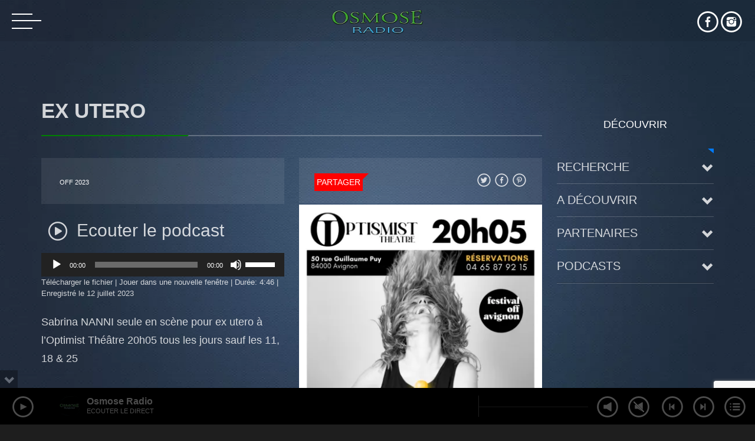

--- FILE ---
content_type: text/html; charset=UTF-8
request_url: https://www.osmose-radio.fr/podcast/ex-utero/
body_size: 17005
content:
<!doctype html>
<html class="no-js" lang="fr-FR">
	<head>
		<meta charset="UTF-8">
		<meta name="viewport" content="width=device-width, initial-scale=1, minimum-scale=1.0, user-scalable=no">
		<meta http-equiv="X-UA-Compatible" content="IE=edge">
		<style type="text/css" media="screen">	.qw-loading-page.bg {     background-color: #1e1e1e;	}</style>		<style>
						#astroidzContainer {
				background: radial-gradient(ellipse at center,  0%,  60%);
			}
		</style>
		<meta name='robots' content='index, follow, max-image-preview:large, max-snippet:-1, max-video-preview:-1' />

	<!-- This site is optimized with the Yoast SEO plugin v26.7 - https://yoast.com/wordpress/plugins/seo/ -->
	<title>EX UTERO - Osmose Radio</title>
	<link rel="canonical" href="https://www.osmose-radio.fr/podcast/ex-utero/" />
	<meta property="og:locale" content="fr_FR" />
	<meta property="og:type" content="article" />
	<meta property="og:title" content="EX UTERO - Osmose Radio" />
	<meta property="og:description" content="Sabrina NANNI seule en scène pour ex utero à l&rsquo;Optimist Théâtre 20h05 tous les jours sauf les 11, 18 &amp; 25" />
	<meta property="og:url" content="https://www.osmose-radio.fr/podcast/ex-utero/" />
	<meta property="og:site_name" content="Osmose Radio" />
	<meta property="article:modified_time" content="2023-07-12T17:04:26+00:00" />
	<meta property="og:image" content="https://www.osmose-radio.fr/wp-content/uploads/IMG-6211-724x1024.png" />
	<meta property="og:image:width" content="724" />
	<meta property="og:image:height" content="1024" />
	<meta property="og:image:type" content="image/png" />
	<script type="application/ld+json" class="yoast-schema-graph">{"@context":"https://schema.org","@graph":[{"@type":"WebPage","@id":"https://www.osmose-radio.fr/podcast/ex-utero/","url":"https://www.osmose-radio.fr/podcast/ex-utero/","name":"EX UTERO - Osmose Radio","isPartOf":{"@id":"https://www.osmose-radio.fr/#website"},"primaryImageOfPage":{"@id":"https://www.osmose-radio.fr/podcast/ex-utero/#primaryimage"},"image":{"@id":"https://www.osmose-radio.fr/podcast/ex-utero/#primaryimage"},"thumbnailUrl":"https://www.osmose-radio.fr/wp-content/uploads/IMG-6211-scaled.png","datePublished":"2023-07-12T14:29:31+00:00","dateModified":"2023-07-12T17:04:26+00:00","breadcrumb":{"@id":"https://www.osmose-radio.fr/podcast/ex-utero/#breadcrumb"},"inLanguage":"fr-FR","potentialAction":{"@type":"ListenAction","target":"https://www.osmose-radio.fr/podcast/ex-utero/#podcast_player_23171","object":{"@id":"https://www.osmose-radio.fr/podcast/ex-utero/#/schema/podcast"}},"mainEntityOfPage":"https://www.osmose-radio.fr/podcast/ex-utero/#/schema/podcast"},{"@type":"ImageObject","inLanguage":"fr-FR","@id":"https://www.osmose-radio.fr/podcast/ex-utero/#primaryimage","url":"https://www.osmose-radio.fr/wp-content/uploads/IMG-6211-scaled.png","contentUrl":"https://www.osmose-radio.fr/wp-content/uploads/IMG-6211-scaled.png","width":905,"height":1280},{"@type":"BreadcrumbList","@id":"https://www.osmose-radio.fr/podcast/ex-utero/#breadcrumb","itemListElement":[{"@type":"ListItem","position":1,"name":"Accueil","item":"https://www.osmose-radio.fr/"},{"@type":"ListItem","position":2,"name":"Episode","item":"https://www.osmose-radio.fr/podcast/"},{"@type":"ListItem","position":3,"name":"EX UTERO"}]},{"@type":"WebSite","@id":"https://www.osmose-radio.fr/#website","url":"https://www.osmose-radio.fr/","name":"Osmose Radio","description":"La Web Radio du grand Avignon","potentialAction":[{"@type":"SearchAction","target":{"@type":"EntryPoint","urlTemplate":"https://www.osmose-radio.fr/?s={search_term_string}"},"query-input":{"@type":"PropertyValueSpecification","valueRequired":true,"valueName":"search_term_string"}}],"inLanguage":"fr-FR"},{"@type":"PodcastEpisode","@id":"https://www.osmose-radio.fr/podcast/ex-utero/#/schema/podcast","url":"https://www.osmose-radio.fr/podcast/ex-utero/","name":"EX UTERO - Osmose Radio","datePublished":"2023-07-12","description":"Sabrina NANNI seule en scène pour ex utero à l&rsquo;Optimist Théâtre 20h05 tous les jours sauf les 11, 18 &amp; 25","audio":{"contentUrl":"https://www.osmose-radio.fr/wp-content/uploads/Ex-utero.mp3","contentSize":"3.68M","@type":"AudioObject"},"partOfSeries":[{"@type":"PodcastSeries","name":"Off 2023","url":"https://www.osmose-radio.fr/series/off-2023/","id":"https://www.osmose-radio.fr/series/off-2023/#/schema/podcastSeries"}]}]}</script>
	<!-- / Yoast SEO plugin. -->


<link rel='dns-prefetch' href='//stats.wp.com' />
<link rel="alternate" type="application/rss+xml" title="Osmose Radio &raquo; Flux" href="https://www.osmose-radio.fr/feed/" />
<link rel="alternate" type="application/rss+xml" title="Osmose Radio &raquo; Flux des commentaires" href="https://www.osmose-radio.fr/comments/feed/" />
<link rel="alternate" type="application/rss+xml" title="Osmose Radio &raquo; EX UTERO Flux des commentaires" href="https://www.osmose-radio.fr/podcast/ex-utero/feed/" />
<link rel="alternate" title="oEmbed (JSON)" type="application/json+oembed" href="https://www.osmose-radio.fr/wp-json/oembed/1.0/embed?url=https%3A%2F%2Fwww.osmose-radio.fr%2Fpodcast%2Fex-utero%2F" />
<link rel="alternate" title="oEmbed (XML)" type="text/xml+oembed" href="https://www.osmose-radio.fr/wp-json/oembed/1.0/embed?url=https%3A%2F%2Fwww.osmose-radio.fr%2Fpodcast%2Fex-utero%2F&#038;format=xml" />
<style id='wp-img-auto-sizes-contain-inline-css' type='text/css'>
img:is([sizes=auto i],[sizes^="auto," i]){contain-intrinsic-size:3000px 1500px}
/*# sourceURL=wp-img-auto-sizes-contain-inline-css */
</style>
<!-- <link rel='stylesheet' id='swipeStyle-css' href='https://www.osmose-radio.fr/wp-content/plugins/qt-preloader/qt-preloader.css?ver=6.9' type='text/css' media='all' /> -->
<!-- <link rel='stylesheet' id='owl-carousel-css' href='https://www.osmose-radio.fr/wp-content/plugins/vice-elementor/assets/components/owl-carousel/dist/assets/owl.carousel.min.css?ver=2.3.2' type='text/css' media='all' /> -->
<!-- <link rel='stylesheet' id='vice-elementor-css' href='https://www.osmose-radio.fr/wp-content/plugins/vice-elementor/assets/css/extend.css?ver=6.9' type='text/css' media='all' /> -->
<link rel="stylesheet" type="text/css" href="//www.osmose-radio.fr/wp-content/cache/wpfc-minified/1ynlpnbx/2hin6.css" media="all"/>
<style id='wp-emoji-styles-inline-css' type='text/css'>

	img.wp-smiley, img.emoji {
		display: inline !important;
		border: none !important;
		box-shadow: none !important;
		height: 1em !important;
		width: 1em !important;
		margin: 0 0.07em !important;
		vertical-align: -0.1em !important;
		background: none !important;
		padding: 0 !important;
	}
/*# sourceURL=wp-emoji-styles-inline-css */
</style>
<!-- <link rel='stylesheet' id='wp-block-library-css' href='https://www.osmose-radio.fr/wp-includes/css/dist/block-library/style.min.css?ver=6.9' type='text/css' media='all' /> -->
<!-- <link rel='stylesheet' id='mediaelement-css' href='https://www.osmose-radio.fr/wp-includes/js/mediaelement/mediaelementplayer-legacy.min.css?ver=4.2.17' type='text/css' media='all' /> -->
<!-- <link rel='stylesheet' id='wp-mediaelement-css' href='https://www.osmose-radio.fr/wp-includes/js/mediaelement/wp-mediaelement.min.css?ver=6.9' type='text/css' media='all' /> -->
<link rel="stylesheet" type="text/css" href="//www.osmose-radio.fr/wp-content/cache/wpfc-minified/2fvz0xo3/dwqjl.css" media="all"/>
<style id='global-styles-inline-css' type='text/css'>
:root{--wp--preset--aspect-ratio--square: 1;--wp--preset--aspect-ratio--4-3: 4/3;--wp--preset--aspect-ratio--3-4: 3/4;--wp--preset--aspect-ratio--3-2: 3/2;--wp--preset--aspect-ratio--2-3: 2/3;--wp--preset--aspect-ratio--16-9: 16/9;--wp--preset--aspect-ratio--9-16: 9/16;--wp--preset--color--black: #000000;--wp--preset--color--cyan-bluish-gray: #abb8c3;--wp--preset--color--white: #ffffff;--wp--preset--color--pale-pink: #f78da7;--wp--preset--color--vivid-red: #cf2e2e;--wp--preset--color--luminous-vivid-orange: #ff6900;--wp--preset--color--luminous-vivid-amber: #fcb900;--wp--preset--color--light-green-cyan: #7bdcb5;--wp--preset--color--vivid-green-cyan: #00d084;--wp--preset--color--pale-cyan-blue: #8ed1fc;--wp--preset--color--vivid-cyan-blue: #0693e3;--wp--preset--color--vivid-purple: #9b51e0;--wp--preset--gradient--vivid-cyan-blue-to-vivid-purple: linear-gradient(135deg,rgb(6,147,227) 0%,rgb(155,81,224) 100%);--wp--preset--gradient--light-green-cyan-to-vivid-green-cyan: linear-gradient(135deg,rgb(122,220,180) 0%,rgb(0,208,130) 100%);--wp--preset--gradient--luminous-vivid-amber-to-luminous-vivid-orange: linear-gradient(135deg,rgb(252,185,0) 0%,rgb(255,105,0) 100%);--wp--preset--gradient--luminous-vivid-orange-to-vivid-red: linear-gradient(135deg,rgb(255,105,0) 0%,rgb(207,46,46) 100%);--wp--preset--gradient--very-light-gray-to-cyan-bluish-gray: linear-gradient(135deg,rgb(238,238,238) 0%,rgb(169,184,195) 100%);--wp--preset--gradient--cool-to-warm-spectrum: linear-gradient(135deg,rgb(74,234,220) 0%,rgb(151,120,209) 20%,rgb(207,42,186) 40%,rgb(238,44,130) 60%,rgb(251,105,98) 80%,rgb(254,248,76) 100%);--wp--preset--gradient--blush-light-purple: linear-gradient(135deg,rgb(255,206,236) 0%,rgb(152,150,240) 100%);--wp--preset--gradient--blush-bordeaux: linear-gradient(135deg,rgb(254,205,165) 0%,rgb(254,45,45) 50%,rgb(107,0,62) 100%);--wp--preset--gradient--luminous-dusk: linear-gradient(135deg,rgb(255,203,112) 0%,rgb(199,81,192) 50%,rgb(65,88,208) 100%);--wp--preset--gradient--pale-ocean: linear-gradient(135deg,rgb(255,245,203) 0%,rgb(182,227,212) 50%,rgb(51,167,181) 100%);--wp--preset--gradient--electric-grass: linear-gradient(135deg,rgb(202,248,128) 0%,rgb(113,206,126) 100%);--wp--preset--gradient--midnight: linear-gradient(135deg,rgb(2,3,129) 0%,rgb(40,116,252) 100%);--wp--preset--font-size--small: 13px;--wp--preset--font-size--medium: 20px;--wp--preset--font-size--large: 36px;--wp--preset--font-size--x-large: 42px;--wp--preset--spacing--20: 0.44rem;--wp--preset--spacing--30: 0.67rem;--wp--preset--spacing--40: 1rem;--wp--preset--spacing--50: 1.5rem;--wp--preset--spacing--60: 2.25rem;--wp--preset--spacing--70: 3.38rem;--wp--preset--spacing--80: 5.06rem;--wp--preset--shadow--natural: 6px 6px 9px rgba(0, 0, 0, 0.2);--wp--preset--shadow--deep: 12px 12px 50px rgba(0, 0, 0, 0.4);--wp--preset--shadow--sharp: 6px 6px 0px rgba(0, 0, 0, 0.2);--wp--preset--shadow--outlined: 6px 6px 0px -3px rgb(255, 255, 255), 6px 6px rgb(0, 0, 0);--wp--preset--shadow--crisp: 6px 6px 0px rgb(0, 0, 0);}:where(.is-layout-flex){gap: 0.5em;}:where(.is-layout-grid){gap: 0.5em;}body .is-layout-flex{display: flex;}.is-layout-flex{flex-wrap: wrap;align-items: center;}.is-layout-flex > :is(*, div){margin: 0;}body .is-layout-grid{display: grid;}.is-layout-grid > :is(*, div){margin: 0;}:where(.wp-block-columns.is-layout-flex){gap: 2em;}:where(.wp-block-columns.is-layout-grid){gap: 2em;}:where(.wp-block-post-template.is-layout-flex){gap: 1.25em;}:where(.wp-block-post-template.is-layout-grid){gap: 1.25em;}.has-black-color{color: var(--wp--preset--color--black) !important;}.has-cyan-bluish-gray-color{color: var(--wp--preset--color--cyan-bluish-gray) !important;}.has-white-color{color: var(--wp--preset--color--white) !important;}.has-pale-pink-color{color: var(--wp--preset--color--pale-pink) !important;}.has-vivid-red-color{color: var(--wp--preset--color--vivid-red) !important;}.has-luminous-vivid-orange-color{color: var(--wp--preset--color--luminous-vivid-orange) !important;}.has-luminous-vivid-amber-color{color: var(--wp--preset--color--luminous-vivid-amber) !important;}.has-light-green-cyan-color{color: var(--wp--preset--color--light-green-cyan) !important;}.has-vivid-green-cyan-color{color: var(--wp--preset--color--vivid-green-cyan) !important;}.has-pale-cyan-blue-color{color: var(--wp--preset--color--pale-cyan-blue) !important;}.has-vivid-cyan-blue-color{color: var(--wp--preset--color--vivid-cyan-blue) !important;}.has-vivid-purple-color{color: var(--wp--preset--color--vivid-purple) !important;}.has-black-background-color{background-color: var(--wp--preset--color--black) !important;}.has-cyan-bluish-gray-background-color{background-color: var(--wp--preset--color--cyan-bluish-gray) !important;}.has-white-background-color{background-color: var(--wp--preset--color--white) !important;}.has-pale-pink-background-color{background-color: var(--wp--preset--color--pale-pink) !important;}.has-vivid-red-background-color{background-color: var(--wp--preset--color--vivid-red) !important;}.has-luminous-vivid-orange-background-color{background-color: var(--wp--preset--color--luminous-vivid-orange) !important;}.has-luminous-vivid-amber-background-color{background-color: var(--wp--preset--color--luminous-vivid-amber) !important;}.has-light-green-cyan-background-color{background-color: var(--wp--preset--color--light-green-cyan) !important;}.has-vivid-green-cyan-background-color{background-color: var(--wp--preset--color--vivid-green-cyan) !important;}.has-pale-cyan-blue-background-color{background-color: var(--wp--preset--color--pale-cyan-blue) !important;}.has-vivid-cyan-blue-background-color{background-color: var(--wp--preset--color--vivid-cyan-blue) !important;}.has-vivid-purple-background-color{background-color: var(--wp--preset--color--vivid-purple) !important;}.has-black-border-color{border-color: var(--wp--preset--color--black) !important;}.has-cyan-bluish-gray-border-color{border-color: var(--wp--preset--color--cyan-bluish-gray) !important;}.has-white-border-color{border-color: var(--wp--preset--color--white) !important;}.has-pale-pink-border-color{border-color: var(--wp--preset--color--pale-pink) !important;}.has-vivid-red-border-color{border-color: var(--wp--preset--color--vivid-red) !important;}.has-luminous-vivid-orange-border-color{border-color: var(--wp--preset--color--luminous-vivid-orange) !important;}.has-luminous-vivid-amber-border-color{border-color: var(--wp--preset--color--luminous-vivid-amber) !important;}.has-light-green-cyan-border-color{border-color: var(--wp--preset--color--light-green-cyan) !important;}.has-vivid-green-cyan-border-color{border-color: var(--wp--preset--color--vivid-green-cyan) !important;}.has-pale-cyan-blue-border-color{border-color: var(--wp--preset--color--pale-cyan-blue) !important;}.has-vivid-cyan-blue-border-color{border-color: var(--wp--preset--color--vivid-cyan-blue) !important;}.has-vivid-purple-border-color{border-color: var(--wp--preset--color--vivid-purple) !important;}.has-vivid-cyan-blue-to-vivid-purple-gradient-background{background: var(--wp--preset--gradient--vivid-cyan-blue-to-vivid-purple) !important;}.has-light-green-cyan-to-vivid-green-cyan-gradient-background{background: var(--wp--preset--gradient--light-green-cyan-to-vivid-green-cyan) !important;}.has-luminous-vivid-amber-to-luminous-vivid-orange-gradient-background{background: var(--wp--preset--gradient--luminous-vivid-amber-to-luminous-vivid-orange) !important;}.has-luminous-vivid-orange-to-vivid-red-gradient-background{background: var(--wp--preset--gradient--luminous-vivid-orange-to-vivid-red) !important;}.has-very-light-gray-to-cyan-bluish-gray-gradient-background{background: var(--wp--preset--gradient--very-light-gray-to-cyan-bluish-gray) !important;}.has-cool-to-warm-spectrum-gradient-background{background: var(--wp--preset--gradient--cool-to-warm-spectrum) !important;}.has-blush-light-purple-gradient-background{background: var(--wp--preset--gradient--blush-light-purple) !important;}.has-blush-bordeaux-gradient-background{background: var(--wp--preset--gradient--blush-bordeaux) !important;}.has-luminous-dusk-gradient-background{background: var(--wp--preset--gradient--luminous-dusk) !important;}.has-pale-ocean-gradient-background{background: var(--wp--preset--gradient--pale-ocean) !important;}.has-electric-grass-gradient-background{background: var(--wp--preset--gradient--electric-grass) !important;}.has-midnight-gradient-background{background: var(--wp--preset--gradient--midnight) !important;}.has-small-font-size{font-size: var(--wp--preset--font-size--small) !important;}.has-medium-font-size{font-size: var(--wp--preset--font-size--medium) !important;}.has-large-font-size{font-size: var(--wp--preset--font-size--large) !important;}.has-x-large-font-size{font-size: var(--wp--preset--font-size--x-large) !important;}
/*# sourceURL=global-styles-inline-css */
</style>

<style id='classic-theme-styles-inline-css' type='text/css'>
/*! This file is auto-generated */
.wp-block-button__link{color:#fff;background-color:#32373c;border-radius:9999px;box-shadow:none;text-decoration:none;padding:calc(.667em + 2px) calc(1.333em + 2px);font-size:1.125em}.wp-block-file__button{background:#32373c;color:#fff;text-decoration:none}
/*# sourceURL=/wp-includes/css/classic-themes.min.css */
</style>
<!-- <link rel='stylesheet' id='fontawesome-free-css' href='https://www.osmose-radio.fr/wp-content/plugins/getwid/vendors/fontawesome-free/css/all.min.css?ver=5.5.0' type='text/css' media='all' /> -->
<!-- <link rel='stylesheet' id='slick-css' href='https://www.osmose-radio.fr/wp-content/plugins/getwid/vendors/slick/slick/slick.min.css?ver=1.9.0' type='text/css' media='all' /> -->
<!-- <link rel='stylesheet' id='slick-theme-css' href='https://www.osmose-radio.fr/wp-content/plugins/getwid/vendors/slick/slick/slick-theme.min.css?ver=1.9.0' type='text/css' media='all' /> -->
<!-- <link rel='stylesheet' id='mp-fancybox-css' href='https://www.osmose-radio.fr/wp-content/plugins/getwid/vendors/mp-fancybox/jquery.fancybox.min.css?ver=3.5.7-mp.1' type='text/css' media='all' /> -->
<!-- <link rel='stylesheet' id='getwid-blocks-css' href='https://www.osmose-radio.fr/wp-content/plugins/getwid/assets/css/blocks.style.css?ver=2.1.3' type='text/css' media='all' /> -->
<link rel="stylesheet" type="text/css" href="//www.osmose-radio.fr/wp-content/cache/wpfc-minified/6zcwrwv1/2hcrc.css" media="all"/>
<style id='getwid-blocks-inline-css' type='text/css'>
.wp-block-getwid-section .wp-block-getwid-section__wrapper .wp-block-getwid-section__inner-wrapper{max-width: 530px;}
/*# sourceURL=getwid-blocks-inline-css */
</style>
<!-- <link rel='stylesheet' id='astroidz-style-css' href='https://www.osmose-radio.fr/wp-content/plugins/astroidz/assets/css/astroidz-style.css?ver=1.0.0' type='text/css' media='all' /> -->
<!-- <link rel='stylesheet' id='contact-form-7-css' href='https://www.osmose-radio.fr/wp-content/plugins/contact-form-7/includes/css/styles.css?ver=6.1.3' type='text/css' media='all' /> -->
<!-- <link rel='stylesheet' id='QtswipeStyle-css' href='https://www.osmose-radio.fr/wp-content/plugins/qt-swipebox/swipebox/css/swipebox.min.css?ver=6.9' type='text/css' media='all' /> -->
<!-- <link rel='stylesheet' id='rs-plugin-settings-css' href='https://www.osmose-radio.fr/wp-content/plugins/revslider/public/assets/css/rs6.css?ver=6.2.1' type='text/css' media='all' /> -->
<link rel="stylesheet" type="text/css" href="//www.osmose-radio.fr/wp-content/cache/wpfc-minified/1zfg0yfw/2hcrc.css" media="all"/>
<style id='rs-plugin-settings-inline-css' type='text/css'>
#rs-demo-id {}
/*# sourceURL=rs-plugin-settings-inline-css */
</style>
<!-- <link rel='stylesheet' id='cff-css' href='https://www.osmose-radio.fr/wp-content/plugins/custom-facebook-feed-pro/assets/css/cff-style.min.css?ver=4.7.4' type='text/css' media='all' /> -->
<!-- <link rel='stylesheet' id='parent-style-css' href='https://www.osmose-radio.fr/wp-content/themes/vice/style.css?ver=6.9' type='text/css' media='all' /> -->
<!-- <link rel='stylesheet' id='child-style-css' href='https://www.osmose-radio.fr/wp-content/themes/vice-child/style.css?ver=6.9' type='text/css' media='all' /> -->
<!-- <link rel='stylesheet' id='_s-mainstyle-css' href='https://www.osmose-radio.fr/wp-content/themes/vice/css/main.css?ver=6.9' type='text/css' media='all' /> -->
<!-- <link rel='stylesheet' id='_s-style-css' href='https://www.osmose-radio.fr/wp-content/themes/vice-child/style.css?ver=6.9' type='text/css' media='all' /> -->
<!-- <link rel='stylesheet' id='elementor-icons-css' href='https://www.osmose-radio.fr/wp-content/plugins/elementor/assets/lib/eicons/css/elementor-icons.min.css?ver=5.44.0' type='text/css' media='all' /> -->
<!-- <link rel='stylesheet' id='elementor-frontend-css' href='https://www.osmose-radio.fr/wp-content/plugins/elementor/assets/css/frontend.min.css?ver=3.33.2' type='text/css' media='all' /> -->
<link rel="stylesheet" type="text/css" href="//www.osmose-radio.fr/wp-content/cache/wpfc-minified/2oo9wyn1/2hcrc.css" media="all"/>
<link rel='stylesheet' id='elementor-post-22470-css' href='https://www.osmose-radio.fr/wp-content/uploads/elementor/css/post-22470.css?ver=1767795072' type='text/css' media='all' />
<!-- <link rel='stylesheet' id='cffstyles-css' href='https://www.osmose-radio.fr/wp-content/plugins/custom-facebook-feed-pro/assets/css/cff-style.min.css?ver=4.7.4' type='text/css' media='all' /> -->
<!-- <link rel='stylesheet' id='elementor-gf-local-roboto-css' href='https://www.osmose-radio.fr/wp-content/uploads/elementor/google-fonts/css/roboto.css?ver=1743474954' type='text/css' media='all' /> -->
<!-- <link rel='stylesheet' id='elementor-gf-local-robotoslab-css' href='https://www.osmose-radio.fr/wp-content/uploads/elementor/google-fonts/css/robotoslab.css?ver=1743474959' type='text/css' media='all' /> -->
<link rel="stylesheet" type="text/css" href="//www.osmose-radio.fr/wp-content/cache/wpfc-minified/fpd9zmb9/2hcrc.css" media="all"/>
<script src='//www.osmose-radio.fr/wp-content/cache/wpfc-minified/q68evbzs/2hcrc.js' type="text/javascript"></script>
<!-- <script type="text/javascript" src="https://www.osmose-radio.fr/wp-includes/js/jquery/jquery.min.js?ver=3.7.1" id="jquery-core-js"></script> -->
<!-- <script type="text/javascript" src="https://www.osmose-radio.fr/wp-includes/js/jquery/jquery-migrate.min.js?ver=3.4.1" id="jquery-migrate-js"></script> -->
<!-- <script type="text/javascript" src="https://www.osmose-radio.fr/wp-content/plugins/revslider/public/assets/js/rbtools.min.js?ver=6.0" id="tp-tools-js"></script> -->
<!-- <script type="text/javascript" src="https://www.osmose-radio.fr/wp-content/plugins/revslider/public/assets/js/rs6.min.js?ver=6.2.1" id="revmin-js"></script> -->
<link rel="https://api.w.org/" href="https://www.osmose-radio.fr/wp-json/" /><link rel="alternate" title="JSON" type="application/json" href="https://www.osmose-radio.fr/wp-json/wp/v2/podcast/23171" /><link rel="EditURI" type="application/rsd+xml" title="RSD" href="https://www.osmose-radio.fr/xmlrpc.php?rsd" />
<meta name="generator" content="WordPress 6.9" />
<meta name="generator" content="Seriously Simple Podcasting 3.14.0" />
<link rel='shortlink' href='https://www.osmose-radio.fr/?p=23171' />
<!-- Custom Facebook Feed JS vars -->
<script type="text/javascript">
var cffsiteurl = "https://www.osmose-radio.fr/wp-content/plugins";
var cffajaxurl = "https://www.osmose-radio.fr/wp-admin/admin-ajax.php";


var cfflinkhashtags = "true";
</script>

<link rel="alternate" type="application/rss+xml" title="Flux RSS du podcast" href="https://www.osmose-radio.fr/feed/podcast" />

	<style>img#wpstats{display:none}</style>
		<meta name="generator" content="Elementor 3.33.2; features: additional_custom_breakpoints; settings: css_print_method-, google_font-enabled, font_display-swap">
			<style>
				.e-con.e-parent:nth-of-type(n+4):not(.e-lazyloaded):not(.e-no-lazyload),
				.e-con.e-parent:nth-of-type(n+4):not(.e-lazyloaded):not(.e-no-lazyload) * {
					background-image: none !important;
				}
				@media screen and (max-height: 1024px) {
					.e-con.e-parent:nth-of-type(n+3):not(.e-lazyloaded):not(.e-no-lazyload),
					.e-con.e-parent:nth-of-type(n+3):not(.e-lazyloaded):not(.e-no-lazyload) * {
						background-image: none !important;
					}
				}
				@media screen and (max-height: 640px) {
					.e-con.e-parent:nth-of-type(n+2):not(.e-lazyloaded):not(.e-no-lazyload),
					.e-con.e-parent:nth-of-type(n+2):not(.e-lazyloaded):not(.e-no-lazyload) * {
						background-image: none !important;
					}
				}
			</style>
			<style type="text/css" id="custom-background-css">
body.custom-background { background-color: #1e1e1e; background-image: url("https://www.osmose-radio.fr/wp-content/uploads/185535.jpg"); background-position: center top; background-size: contain; background-repeat: no-repeat; background-attachment: fixed; }
</style>
	<meta name="generator" content="Powered by Slider Revolution 6.2.1 - responsive, Mobile-Friendly Slider Plugin for WordPress with comfortable drag and drop interface." />
<style id="uagb-style-conditional-extension">@media (min-width: 1025px){body .uag-hide-desktop.uagb-google-map__wrap,body .uag-hide-desktop{display:none !important}}@media (min-width: 768px) and (max-width: 1024px){body .uag-hide-tab.uagb-google-map__wrap,body .uag-hide-tab{display:none !important}}@media (max-width: 767px){body .uag-hide-mob.uagb-google-map__wrap,body .uag-hide-mob{display:none !important}}</style><link rel="icon" href="https://www.osmose-radio.fr/wp-content/uploads/cropped-apple-icon-180x180-1-32x32.png" sizes="32x32" />
<link rel="icon" href="https://www.osmose-radio.fr/wp-content/uploads/cropped-apple-icon-180x180-1-192x192.png" sizes="192x192" />
<link rel="apple-touch-icon" href="https://www.osmose-radio.fr/wp-content/uploads/cropped-apple-icon-180x180-1-180x180.png" />
<meta name="msapplication-TileImage" content="https://www.osmose-radio.fr/wp-content/uploads/cropped-apple-icon-180x180-1-270x270.png" />
<script type="text/javascript">function setREVStartSize(e){			
			try {								
				var pw = document.getElementById(e.c).parentNode.offsetWidth,
					newh;
				pw = pw===0 || isNaN(pw) ? window.innerWidth : pw;
				e.tabw = e.tabw===undefined ? 0 : parseInt(e.tabw);
				e.thumbw = e.thumbw===undefined ? 0 : parseInt(e.thumbw);
				e.tabh = e.tabh===undefined ? 0 : parseInt(e.tabh);
				e.thumbh = e.thumbh===undefined ? 0 : parseInt(e.thumbh);
				e.tabhide = e.tabhide===undefined ? 0 : parseInt(e.tabhide);
				e.thumbhide = e.thumbhide===undefined ? 0 : parseInt(e.thumbhide);
				e.mh = e.mh===undefined || e.mh=="" || e.mh==="auto" ? 0 : parseInt(e.mh,0);		
				if(e.layout==="fullscreen" || e.l==="fullscreen") 						
					newh = Math.max(e.mh,window.innerHeight);				
				else{					
					e.gw = Array.isArray(e.gw) ? e.gw : [e.gw];
					for (var i in e.rl) if (e.gw[i]===undefined || e.gw[i]===0) e.gw[i] = e.gw[i-1];					
					e.gh = e.el===undefined || e.el==="" || (Array.isArray(e.el) && e.el.length==0)? e.gh : e.el;
					e.gh = Array.isArray(e.gh) ? e.gh : [e.gh];
					for (var i in e.rl) if (e.gh[i]===undefined || e.gh[i]===0) e.gh[i] = e.gh[i-1];
										
					var nl = new Array(e.rl.length),
						ix = 0,						
						sl;					
					e.tabw = e.tabhide>=pw ? 0 : e.tabw;
					e.thumbw = e.thumbhide>=pw ? 0 : e.thumbw;
					e.tabh = e.tabhide>=pw ? 0 : e.tabh;
					e.thumbh = e.thumbhide>=pw ? 0 : e.thumbh;					
					for (var i in e.rl) nl[i] = e.rl[i]<window.innerWidth ? 0 : e.rl[i];
					sl = nl[0];									
					for (var i in nl) if (sl>nl[i] && nl[i]>0) { sl = nl[i]; ix=i;}															
					var m = pw>(e.gw[ix]+e.tabw+e.thumbw) ? 1 : (pw-(e.tabw+e.thumbw)) / (e.gw[ix]);					

					newh =  (e.type==="carousel" && e.justify==="true" ? e.gh[ix] : (e.gh[ix] * m)) + (e.tabh + e.thumbh);
				}			
				
				if(window.rs_init_css===undefined) window.rs_init_css = document.head.appendChild(document.createElement("style"));					
				document.getElementById(e.c).height = newh;
				window.rs_init_css.innerHTML += "#"+e.c+"_wrapper { height: "+newh+"px }";				
			} catch(e){
				console.log("Failure at Presize of Slider:" + e)
			}					   
		  };</script>
		<style type="text/css" id="wp-custom-css">
			  html, body {
    font-size: 1.05em;
  }


.qw-menutype1 .qw-footertext {
    font-size: 0.8em; 
	  padding: 20px;
    text-align: inherit;
    text-transform:none;
    letter-spacing: 1px;
}

h2.qw-moduletitle {
  font-size: 2em;
  font-weight: 700;
  line-height: 2em;
  max-width: 500px;
  text-align: center;
  margin: 0 auto 50px auto;
  position: relative;
}

.qw-podcast-carousel .qw-page-title {
  font-size: 1.6em;
  line-height: 1.6em;
  overflow: hidden;
  white-space: nowrap;
  text-overflow: ellipsis;
}

h1.qw-page-title, h1.page-title, h2.qw-moduletitle {
  font-size: 2em;
  line-height: 1.5em;
  font-weight: 700;
  text-transform: uppercase;
  margin-top: -8px;
  word-wrap: break-word;
}

.qw-gridview-title {
  margin-top: 0;
  padding: 0;
  font-size: 1em;
  font-weight: bold;
  line-height: 1.4em;
  margin-bottom: 0px;
}

  .qw-archive-item .qw-page-title, .qw-page-title {
    font-size: 1.8em;
    line-height: 1.8em;
		font-weight: 500;
  }}		</style>
			<!-- <link rel='stylesheet' id='flickity-css' href='https://www.osmose-radio.fr/wp-content/plugins/shortcodes-ultimate/vendor/flickity/flickity.css?ver=2.2.1' type='text/css' media='all' /> -->
<!-- <link rel='stylesheet' id='su-shortcodes-css' href='https://www.osmose-radio.fr/wp-content/plugins/shortcodes-ultimate/includes/css/shortcodes.css?ver=7.4.6' type='text/css' media='all' /> -->
<link rel="stylesheet" type="text/css" href="//www.osmose-radio.fr/wp-content/cache/wpfc-minified/l965982k/2hcrc.css" media="all"/>
</head>
	<body id="theBody" class="wp-singular podcast-template-default single single-podcast postid-23171 custom-background wp-theme-vice wp-child-theme-vice-child qw_palette_dark qw-menutype1 vice-body-background-fullscreen qw-is_desktop vice-elementor elementor-default elementor-kit-22470" data-qwajx="1" data-maincolor="#2c85ab" data-jsdebug="0">
		<div class="qw-loading-page bg" id="loaderMask"><span>0%</span><div class="qw-preloader" id="qwPagePreloader"><div class="circle"></div><div class="circle1"></div></div></div>		<div class="vice-theme-container" id="vice-theme-container">

			<div class="qw-header-fixed qw-animated vice-menu vice-menu--classic" id="qwFixedHeader">
     <div class="vice-menu__contents">
    	 <div class="vice-menu__icon ">
            <a href="#" class="vice-menu-icon" id="qwMenuToggle">
	<hr class="vice-menu-icon__a">
	<hr class="vice-menu-icon__b">
	<hr class="vice-menu-icon__c">
</a>        </div>

         <a href="https://www.osmose-radio.fr/" class="qw_site_logo" id="qwLogo"><img src="http://www.osmose-radio.fr/wp-content/uploads/logo-osmose-radio.png" class="img-responsive" alt="Accueil"></a>        <div class="vice-menu__functions">
            <div class="vice-sharepage-top open vice-sharepage-links"><a href="https://www.facebook.com/osmoseradio" class="qw_social" target="_blank"><span class="qticon-facebook"></span></a><a href="https://www.instagram.com/osmose_radio/" class="qw_social" target="_blank"><span class="qticon-instagram"></span></a></div>        </div>
    </div>

</div>
<div id="nav">
    <div class="qw-scroller">        
        <div class="qw-menucontainer">
            <a href="https://www.osmose-radio.fr/" class="qw_site_logo" id="qwLogo"><img src="http://www.osmose-radio.fr/wp-content/uploads/logo-osmose-radio.png" class="img-responsive" alt="Accueil"></a>            <ul id="qwtoggle" class="qw-sidebarmenu toggle"><li id="menu-item-15384" class="menu-item menu-item-type-post_type menu-item-object-page menu-item-home menu-item-15384"><a href="https://www.osmose-radio.fr/">Accueil</a></li>
<li id="menu-item-17420" class="menu-item menu-item-type-post_type menu-item-object-radiochannel menu-item-17420"><a href="https://www.osmose-radio.fr/radiochannel/osmose-radio/">Présentation</a></li>
<li id="menu-item-109" class="menu-item menu-item-type-post_type menu-item-object-page menu-item-109"><a href="https://www.osmose-radio.fr/emissions/">Les Émissions</a></li>
<li id="menu-item-19148" class="menu-item menu-item-type-post_type menu-item-object-page menu-item-19148"><a href="https://www.osmose-radio.fr/evenements-osmose/">Événements Osmose</a></li>
<li id="menu-item-19016" class="menu-item menu-item-type-custom menu-item-object-custom menu-item-has-children menu-item-19016"><a href="#">Archives podcasts</a>
<ul class="sub-menu">
	<li id="menu-item-19017" class="menu-item menu-item-type-taxonomy menu-item-object-filter menu-item-19017"><a href="https://www.osmose-radio.fr/filter/arts/">Arts</a></li>
	<li id="menu-item-19018" class="menu-item menu-item-type-taxonomy menu-item-object-filter menu-item-19018"><a href="https://www.osmose-radio.fr/filter/livres/">BD/Livres</a></li>
	<li id="menu-item-19019" class="menu-item menu-item-type-taxonomy menu-item-object-filter menu-item-19019"><a href="https://www.osmose-radio.fr/filter/sante/">Bien être/Santé</a></li>
	<li id="menu-item-19020" class="menu-item menu-item-type-taxonomy menu-item-object-filter menu-item-19020"><a href="https://www.osmose-radio.fr/filter/culture/">Culture/Loisirs</a></li>
	<li id="menu-item-19021" class="menu-item menu-item-type-taxonomy menu-item-object-filter menu-item-19021"><a href="https://www.osmose-radio.fr/filter/electro/">Electro/Transe</a></li>
	<li id="menu-item-19022" class="menu-item menu-item-type-taxonomy menu-item-object-filter menu-item-19022"><a href="https://www.osmose-radio.fr/filter/jazz/">Jazz</a></li>
	<li id="menu-item-19023" class="menu-item menu-item-type-taxonomy menu-item-object-filter menu-item-19023"><a href="https://www.osmose-radio.fr/filter/paranormal/">Paranormal</a></li>
	<li id="menu-item-19024" class="menu-item menu-item-type-taxonomy menu-item-object-filter menu-item-19024"><a href="https://www.osmose-radio.fr/filter/rock/">Pop/Rock</a></li>
	<li id="menu-item-19025" class="menu-item menu-item-type-taxonomy menu-item-object-filter menu-item-19025"><a href="https://www.osmose-radio.fr/filter/rap/">Rap</a></li>
	<li id="menu-item-19026" class="menu-item menu-item-type-taxonomy menu-item-object-filter menu-item-19026"><a href="https://www.osmose-radio.fr/filter/spiritualite/">Spiritualité</a></li>
</ul>
</li>
<li id="menu-item-16227" class="menu-item menu-item-type-custom menu-item-object-custom menu-item-has-children menu-item-16227"><a href="#">Podcast Festival Off</a>
<ul class="sub-menu">
	<li id="menu-item-25846" class="menu-item menu-item-type-post_type menu-item-object-page menu-item-25846"><a href="https://www.osmose-radio.fr/festival-off-2025/">Festival OFF 2025</a></li>
	<li id="menu-item-24490" class="menu-item menu-item-type-post_type menu-item-object-page menu-item-24490"><a href="https://www.osmose-radio.fr/festival-off-2024/">Festival OFF 2024</a></li>
	<li id="menu-item-22680" class="menu-item menu-item-type-post_type menu-item-object-page menu-item-22680"><a href="https://www.osmose-radio.fr/festival-off-2023/">Festival OFF 2023</a></li>
</ul>
</li>
<li id="menu-item-676" class="menu-item menu-item-type-post_type menu-item-object-page menu-item-676"><a href="https://www.osmose-radio.fr/videos/">Coups de coeur</a></li>
<li id="menu-item-19212" class="menu-item menu-item-type-post_type menu-item-object-page menu-item-19212"><a href="https://www.osmose-radio.fr/contact/">Contact</a></li>
<li id="menu-item-2388" class="menu-item menu-item-type-post_type menu-item-object-page menu-item-2388"><a href="https://www.osmose-radio.fr/promouvoir-webradio/">Kit Logo Osmose Radio</a></li>
<li id="menu-item-21026" class="menu-item menu-item-type-custom menu-item-object-custom menu-item-21026"><a href="https://salons-bien-etre.fr/">Agenda Bien-être</a></li>
</ul> 
            <div class="qw-footertext">
                Osmose Radio © Tous droits réservés.                            </div>
            <div class="qw-socialicons">
                <a href="https://www.facebook.com/osmoseradio" class="qw_social" target="_blank"><span class="qticon-facebook"></span></a><a href="https://www.instagram.com/osmose_radio/" class="qw_social" target="_blank"><span class="qticon-instagram"></span></a>            </div>
        </div>
    </div>
</div>

			<div class="qw-totalcontainer" id="vice-ajaxcontents">
				<div class="qw-content-wrapper" id="canvas" >

	<section class="qw-pagesection">
		<div class="container">
			<div class="row">
				<div class="col-md-9 col-lg-9">
					<header class="qw-page-header">
						<div class="row">
							<div class="col-sm-12 col-lg-10">
								<h1 class="qw-page-title">EX UTERO</h1>
															
							</div>
						</div>
					</header>
					
					<hr class="qw-separator">
					<div class="qw-page-content qw-top30">
						<div class="row">
							<div class="col-md-6 col-lg-7" id="qwjquerycontent">
								<div class="qw-padded qw-glassbg">
									<p class="qw-categories"><a href="https://www.osmose-radio.fr/filter/off-2023/" rel="tag">Off 2023</a></p>
								</div>
								<div class="qw-thecontent">
									<div class="qw-spacer qw-spacer-15"></div>
	                                   <div class="qw-track qw-top15" data-autoembed="http://www.osmose-radio.fr/wp-content/uploads/Ex-utero.mp3"> 
								          <div class="qw-track-play">
								               <a class="playable-mp3-link" data-playtrack="http://www.osmose-radio.fr/wp-content/uploads/Ex-utero.mp3" data-title="EX UTERO" data-author=""   data-cover="https://www.osmose-radio.fr/wp-content/uploads/IMG-6211-150x150.png" data-releasepage="https://www.osmose-radio.fr/podcast/ex-utero/"  href="#"><span class="qticon-caret-right"></span></a>
								          </div>
								          <div class="qw-track-text">
								            <h2 class="qw-track-name">Ecouter le podcast</h2>
								            <p class="qw-artists-names qw-small qw-caps"></p>
								          </div>
								          <div class="canc"></div>
								        </div>
			                        		                            <div class="podcast_player"><audio class="wp-audio-shortcode" id="audio-23171-1" preload="none" style="width: 100%;" controls="controls"><source type="audio/mpeg" src="https://www.osmose-radio.fr/podcast-player/23171/ex-utero.mp3?_=1" /><a href="https://www.osmose-radio.fr/podcast-player/23171/ex-utero.mp3">https://www.osmose-radio.fr/podcast-player/23171/ex-utero.mp3</a></audio><div class="podcast_meta"><aside><p><a href="https://www.osmose-radio.fr/podcast-download/23171/ex-utero.mp3?ref=download" title="EX UTERO " class="podcast-meta-download">Télécharger le fichier</a> | <a href="https://www.osmose-radio.fr/podcast-download/23171/ex-utero.mp3?ref=new_window" target="_blank" title="EX UTERO " class="podcast-meta-new-window">Jouer dans une nouvelle fenêtre</a> | <span class="podcast-meta-duration">Durée: 4:46</span> | <span class="podcast-meta-date">Enregistré le 12 juillet 2023</span></p></aside></div></div>

<p>Sabrina NANNI seule en scène pour ex utero à l&rsquo;Optimist Théâtre 20h05 tous les jours sauf les 11, 18 &amp; 25</p>
		                            	

    <div class="qw-related-posts qw-top30 hidden-xs"> 
          <h3 class="qw-page-subtitle">Podcasts apparentés</h3>   
          <hr class="qw-separator">
          <div class="row">
                  <div class="col-sm-4 col-md-4 qw-related-post-unit qw-top15"> 
                    
            <a href="https://www.osmose-radio.fr/podcast/la-fabuleuse-aventure-11h35-theatre-le-coin-de-lune-11h35/" class="qw-animated qw-negative qw-imgl">
            <img src="https://www.osmose-radio.fr/wp-content/uploads/La-fabuleuse-aventure-Ca.png" class="img-responsive qw-fancyborder-bottom qw-animated wp-post-image" alt="" decoding="async" srcset="https://www.osmose-radio.fr/wp-content/uploads/La-fabuleuse-aventure-Ca.png 473w, https://www.osmose-radio.fr/wp-content/uploads/La-fabuleuse-aventure-Ca-222x300.png 222w, https://www.osmose-radio.fr/wp-content/uploads/La-fabuleuse-aventure-Ca-443x600.png 443w" sizes="(max-width: 473px) 100vw, 473px" /></a>  

</div>
<div class="col-sm-4 col-md-4 qw-related-post-unit qw-top15"> 
                    
            <a href="https://www.osmose-radio.fr/podcast/les-crabes-theatre-du-chene-noir-19h15/" class="qw-animated qw-negative qw-imgl">
            <img src="https://www.osmose-radio.fr/wp-content/uploads/les-crabes.jpg" class="img-responsive qw-fancyborder-bottom qw-animated wp-post-image" alt="" decoding="async" srcset="https://www.osmose-radio.fr/wp-content/uploads/les-crabes.jpg 753w, https://www.osmose-radio.fr/wp-content/uploads/les-crabes-298x300.jpg 298w, https://www.osmose-radio.fr/wp-content/uploads/les-crabes-150x150.jpg 150w, https://www.osmose-radio.fr/wp-content/uploads/les-crabes-596x600.jpg 596w" sizes="(max-width: 753px) 100vw, 753px" /></a>  

</div>
<div class="col-sm-4 col-md-4 qw-related-post-unit qw-top15"> 
                    
            <a href="https://www.osmose-radio.fr/podcast/comme-un-oiseau-alya-lespace-a-19h/" class="qw-animated qw-negative qw-imgl">
            <img src="https://www.osmose-radio.fr/wp-content/uploads/oiseau.jpg" class="img-responsive qw-fancyborder-bottom qw-animated wp-post-image" alt="" decoding="async" srcset="https://www.osmose-radio.fr/wp-content/uploads/oiseau.jpg 476w, https://www.osmose-radio.fr/wp-content/uploads/oiseau-212x300.jpg 212w, https://www.osmose-radio.fr/wp-content/uploads/oiseau-424x600.jpg 424w" sizes="(max-width: 476px) 100vw, 476px" /></a>  

</div>
          </div>
    </div>		

   

								</div>
							</div>
							<div class="col-md-6 col-lg-5">
								<div class="qw-padded qw-glassbg">

<div class="qw-sharepage">

	<span class="qw-sharelabel">Partager</span>
	<a href="#" data-type="twitter" 
	data-url="https://www.osmose-radio.fr/podcast/ex-utero/" 	 
	data-description="Sabrina NANNI seule en scène pour ex utero à l\'Optimist Théâtre 20h05 tous les jours sauf les 11, 18 &amp; 25" 	
	data-via=""
	data-media="https://www.osmose-radio.fr/wp-content/uploads/IMG-6211-724x1024.png" 
	class="prettySocial" ><span class="qticon-twitter"></span></a>

	<a href="#" 
	data-type="facebook" 
	data-url="https://www.osmose-radio.fr/podcast/ex-utero/" 	 
	data-description="Sabrina NANNI seule en scène pour ex utero à l\'Optimist Théâtre 20h05 tous les jours sauf les 11, 18 &amp; 25"
	data-media="https://www.osmose-radio.fr/wp-content/uploads/IMG-6211-724x1024.png" 
	class="prettySocial"><span class="qticon-facebook"></span></a>

	<a href="#" data-type="pinterest" 
	data-url="https://www.osmose-radio.fr/podcast/ex-utero/"  
	data-description="Sabrina NANNI seule en scène pour ex utero à l\'Optimist Théâtre 20h05 tous les jours sauf les 11, 18 &amp; 25"  
	class="prettySocial" data-media="https://www.osmose-radio.fr/wp-content/uploads/IMG-6211-724x1024.png"><span class="qticon-pinterest"></span></a>

</div>
</div>								<a class="swipebox qw-animated qw-imagefx" href="https://www.osmose-radio.fr/wp-content/uploads/IMG-6211-724x1024.png"> <img src="https://www.osmose-radio.fr/wp-content/uploads/IMG-6211-424x600.png" class="img-fullwidth wp-post-image" alt="" decoding="async" srcset="https://www.osmose-radio.fr/wp-content/uploads/IMG-6211-424x600.png 424w, https://www.osmose-radio.fr/wp-content/uploads/IMG-6211-212x300.png 212w, https://www.osmose-radio.fr/wp-content/uploads/IMG-6211-724x1024.png 724w, https://www.osmose-radio.fr/wp-content/uploads/IMG-6211-768x1086.png 768w, https://www.osmose-radio.fr/wp-content/uploads/IMG-6211-1086x1536.png 1086w, https://www.osmose-radio.fr/wp-content/uploads/IMG-6211-1448x2048.png 1448w, https://www.osmose-radio.fr/wp-content/uploads/IMG-6211-scaled.png 905w" sizes="(max-width: 424px) 100vw, 424px" /></a>							</div>
						</div>

							<div class="qw-padded qw-glassbg">
		<nav role="navigation" id="nav-below" class="post-navigation ">

		
			<div class="nav-previous"><a href="https://www.osmose-radio.fr/podcast/ceux-qui-restent/" rel="prev"><span class="meta-nav"><span class="qticon-arrow-left"></span></span> CEUX QUI RESTENT</a></div>			<div class="nav-next"><a href="https://www.osmose-radio.fr/podcast/naitre/" rel="next">NAÎTRE <span class="meta-nav"><span class="qticon-arrow-right"></span></span></a></div>
				<div class="canc"></div>
		</nav><!-- #nav-below -->

	</div>
							<div class="qw-spacer"></div>
					</div>							
				</div>
				<div class="col-md-3 col-lg-3">
<div class="panel-group qw-main-sidebar" id="mainsidebar">
	<div class="qw-colcaption-title qw-negative text-center qw-caps">
		Découvrir	</div>	
	<aside id="search-2" class="widget widget_search"><section class="wheader "><h3 class="widget-title"><a href="#" data-toggle="qw-collapse" data-parent="mainsidebar" >Recherche</a></h3></section><section class="widget-body qw-panel-collapse collapsed"><div class="qw-panel-contents"><!-- /form widget-->
<form method="get" class="form-horizontal" action="https://www.osmose-radio.fr/" role="search">
	
	  <input class="" name="s" placeholder="Taper et appuyer sur entrer &hellip;" type="text" />
	  
	   
</form><!-- /.form-horizontal -->
</div></section></aside><aside id="shortcodes-ultimate-3" class="widget shortcodes-ultimate"><section class="wheader "><h3 class="widget-title"><a href="#" data-toggle="qw-collapse" data-parent="mainsidebar" >A découvrir</a></h3></section><section class="widget-body qw-panel-collapse collapsed"><div class="qw-panel-contents"><div class="textwidget"><div class="su-image-carousel  su-image-carousel-has-spacing su-image-carousel-has-outline su-image-carousel-adaptive su-image-carousel-slides-style-photo su-image-carousel-controls-style-light su-image-carousel-align-center" style="" data-flickity-options='{"groupCells":true,"cellSelector":".su-image-carousel-item","adaptiveHeight":true,"cellAlign":"left","prevNextButtons":true,"pageDots":true,"autoPlay":5000,"imagesLoaded":true,"contain":false,"selectedAttraction":0.025,"friction":0.28}' id="su_image_carousel_6967e22743454"><div class="su-image-carousel-item"><div class="su-image-carousel-item-content"><a href="http://www.tuyo.fr/84000-avignon" target="_blank" rel="noopener noreferrer" data-caption=""><img width="300" height="423" src="https://www.osmose-radio.fr/wp-content/uploads/tuyo.fr-sortir-a-Avignon-e1591368092841.jpg" class="" alt="" decoding="async" /></a></div></div><div class="su-image-carousel-item"><div class="su-image-carousel-item-content"><a href="http://www.grandavignon.fr" target="_blank" rel="noopener noreferrer" data-caption=""><img width="300" height="445" src="https://www.osmose-radio.fr/wp-content/uploads/GA-GrandsProjets-1.jpg" class="" alt="" decoding="async" srcset="https://www.osmose-radio.fr/wp-content/uploads/GA-GrandsProjets-1.jpg 300w, https://www.osmose-radio.fr/wp-content/uploads/GA-GrandsProjets-1-202x300.jpg 202w" sizes="(max-width: 300px) 100vw, 300px" /></a></div></div><div class="su-image-carousel-item"><div class="su-image-carousel-item-content"><a href="https://www.facebook.com/Ukiyo-Shiatsu-105956678586471" target="_blank" rel="noopener noreferrer" data-caption=""><img width="300" height="445" src="https://www.osmose-radio.fr/wp-content/uploads/ukiyo-shiatsu.jpg" class="" alt="Ukiyo Shiatsu" decoding="async" srcset="https://www.osmose-radio.fr/wp-content/uploads/ukiyo-shiatsu.jpg 300w, https://www.osmose-radio.fr/wp-content/uploads/ukiyo-shiatsu-202x300.jpg 202w" sizes="(max-width: 300px) 100vw, 300px" /></a></div></div><div class="su-image-carousel-item"><div class="su-image-carousel-item-content"><a href="https://www.facebook.com/events/766626661520473/?active_tab=discussion" target="_blank" rel="noopener noreferrer" data-caption=""><img width="492" height="708" src="https://www.osmose-radio.fr/wp-content/uploads/vision-vertical.jpg" class="" alt="" decoding="async" srcset="https://www.osmose-radio.fr/wp-content/uploads/vision-vertical.jpg 492w, https://www.osmose-radio.fr/wp-content/uploads/vision-vertical-208x300.jpg 208w, https://www.osmose-radio.fr/wp-content/uploads/vision-vertical-417x600.jpg 417w" sizes="(max-width: 492px) 100vw, 492px" /></a></div></div></div><script id="su_image_carousel_6967e22743454_script">if(window.SUImageCarousel){setTimeout(function() {window.SUImageCarousel.initGallery(document.getElementById("su_image_carousel_6967e22743454"))}, 0);}var su_image_carousel_6967e22743454_script=document.getElementById("su_image_carousel_6967e22743454_script");if(su_image_carousel_6967e22743454_script){su_image_carousel_6967e22743454_script.parentNode.removeChild(su_image_carousel_6967e22743454_script);}</script></div></div></section></aside><aside id="custom_html-2" class="widget_text widget widget_custom_html"><section class="wheader "><h3 class="widget-title"><a href="#" data-toggle="qw-collapse" data-parent="mainsidebar" >Partenaires</a></h3></section><section class="widget-body qw-panel-collapse collapsed"><div class="qw-panel-contents"><div class="textwidget custom-html-widget"><p><a href="http://https://www.grandavignon.fr/fr" target="_blank" rel="noopener noreferrer"><img class="aligncenter wp-image-16291 size-full" src="http://www.osmose-radio.fr/wp-content/uploads/logo-Grand-Avignon.jpg" alt="" width="200" height="90" /></a><a href="https://all.accor.com/hotel/7571/index.fr.shtml" target="_blank" rel="noopener noreferrer"><img class="aligncenter wp-image-16292 size-full" src="http://www.osmose-radio.fr/wp-content/uploads/logo-novotel.jpg" alt="" width="200" height="90" /></a><a href="https://www.facebook.com/pages/category/Dance---Night-Club/Stax-Club-656228497834041/"><img class="aligncenter wp-image-16293 size-full" src="http://www.osmose-radio.fr/wp-content/uploads/logo-Stax-club.jpg" alt="" width="200" height="90" /></a><a href="https://www.clindoeilproduction.fr/" target="_blank" rel="noopener noreferrer"><img class="aligncenter wp-image-16290 size-full" src="http://www.osmose-radio.fr/wp-content/uploads/logo-CDO.jpg" alt="" width="200" height="90" /></a></p></div></div></section></aside><aside id="nav_menu-5" class="widget widget_nav_menu"><section class="wheader "><h3 class="widget-title"><a href="#" data-toggle="qw-collapse" data-parent="mainsidebar" >Podcasts</a></h3></section><section class="widget-body qw-panel-collapse collapsed"><div class="qw-panel-contents"><div class="menu-podcasts-container"><ul id="menu-podcasts" class="menu"><li id="menu-item-16417" class="menu-item menu-item-type-taxonomy menu-item-object-filter menu-item-16417"><a href="https://www.osmose-radio.fr/filter/arts/">Arts</a></li>
<li id="menu-item-16409" class="menu-item menu-item-type-taxonomy menu-item-object-filter menu-item-16409"><a href="https://www.osmose-radio.fr/filter/livres/">BD/Livres</a></li>
<li id="menu-item-16410" class="menu-item menu-item-type-taxonomy menu-item-object-filter menu-item-16410"><a href="https://www.osmose-radio.fr/filter/sante/">Bien être/Santé</a></li>
<li id="menu-item-16411" class="menu-item menu-item-type-taxonomy menu-item-object-filter menu-item-16411"><a href="https://www.osmose-radio.fr/filter/culture/">Culture/Loisirs</a></li>
<li id="menu-item-16412" class="menu-item menu-item-type-taxonomy menu-item-object-filter menu-item-16412"><a href="https://www.osmose-radio.fr/filter/electro/">Electro/Transe</a></li>
<li id="menu-item-16413" class="menu-item menu-item-type-taxonomy menu-item-object-filter menu-item-16413"><a href="https://www.osmose-radio.fr/filter/paranormal/">Paranormal</a></li>
<li id="menu-item-16415" class="menu-item menu-item-type-taxonomy menu-item-object-filter menu-item-16415"><a href="https://www.osmose-radio.fr/filter/rock/">Pop/Rock</a></li>
<li id="menu-item-16416" class="menu-item menu-item-type-taxonomy menu-item-object-filter menu-item-16416"><a href="https://www.osmose-radio.fr/filter/rap/">Rap</a></li>
<li id="menu-item-16414" class="menu-item menu-item-type-taxonomy menu-item-object-filter menu-item-16414"><a href="https://www.osmose-radio.fr/filter/spiritualite/">Spiritualité</a></li>
</ul></div></div></section></aside></div>
</div>
			</div>
		</div>
	</section>


										<div class="vice-footerwidgets">
							<div class="qw-footer-container " id="qwStaticFooter">							
								
<div class="container">
	<div class="row">
        <div class="col-md-3">
            <aside id="nav_menu-3" class="widget widget_nav_menu"><section class="wheader "><header class="widget-header"><h3 class="widget-title ">Navigation</h3></header></section><div class="menu-menu-01-container"><ul id="menu-menu-2" class="menu"><li class="menu-item menu-item-type-post_type menu-item-object-page menu-item-home menu-item-15384"><a href="https://www.osmose-radio.fr/">Accueil</a></li>
<li class="menu-item menu-item-type-post_type menu-item-object-radiochannel menu-item-17420"><a href="https://www.osmose-radio.fr/radiochannel/osmose-radio/">Présentation</a></li>
<li class="menu-item menu-item-type-post_type menu-item-object-page menu-item-109"><a href="https://www.osmose-radio.fr/emissions/">Les Émissions</a></li>
<li class="menu-item menu-item-type-post_type menu-item-object-page menu-item-19148"><a href="https://www.osmose-radio.fr/evenements-osmose/">Événements Osmose</a></li>
<li class="menu-item menu-item-type-custom menu-item-object-custom menu-item-has-children menu-item-19016"><a href="#">Archives podcasts</a>
<ul class="sub-menu">
	<li class="menu-item menu-item-type-taxonomy menu-item-object-filter menu-item-19017"><a href="https://www.osmose-radio.fr/filter/arts/">Arts</a></li>
	<li class="menu-item menu-item-type-taxonomy menu-item-object-filter menu-item-19018"><a href="https://www.osmose-radio.fr/filter/livres/">BD/Livres</a></li>
	<li class="menu-item menu-item-type-taxonomy menu-item-object-filter menu-item-19019"><a href="https://www.osmose-radio.fr/filter/sante/">Bien être/Santé</a></li>
	<li class="menu-item menu-item-type-taxonomy menu-item-object-filter menu-item-19020"><a href="https://www.osmose-radio.fr/filter/culture/">Culture/Loisirs</a></li>
	<li class="menu-item menu-item-type-taxonomy menu-item-object-filter menu-item-19021"><a href="https://www.osmose-radio.fr/filter/electro/">Electro/Transe</a></li>
	<li class="menu-item menu-item-type-taxonomy menu-item-object-filter menu-item-19022"><a href="https://www.osmose-radio.fr/filter/jazz/">Jazz</a></li>
	<li class="menu-item menu-item-type-taxonomy menu-item-object-filter menu-item-19023"><a href="https://www.osmose-radio.fr/filter/paranormal/">Paranormal</a></li>
	<li class="menu-item menu-item-type-taxonomy menu-item-object-filter menu-item-19024"><a href="https://www.osmose-radio.fr/filter/rock/">Pop/Rock</a></li>
	<li class="menu-item menu-item-type-taxonomy menu-item-object-filter menu-item-19025"><a href="https://www.osmose-radio.fr/filter/rap/">Rap</a></li>
	<li class="menu-item menu-item-type-taxonomy menu-item-object-filter menu-item-19026"><a href="https://www.osmose-radio.fr/filter/spiritualite/">Spiritualité</a></li>
</ul>
</li>
<li class="menu-item menu-item-type-custom menu-item-object-custom menu-item-has-children menu-item-16227"><a href="#">Podcast Festival Off</a>
<ul class="sub-menu">
	<li class="menu-item menu-item-type-post_type menu-item-object-page menu-item-25846"><a href="https://www.osmose-radio.fr/festival-off-2025/">Festival OFF 2025</a></li>
	<li class="menu-item menu-item-type-post_type menu-item-object-page menu-item-24490"><a href="https://www.osmose-radio.fr/festival-off-2024/">Festival OFF 2024</a></li>
	<li class="menu-item menu-item-type-post_type menu-item-object-page menu-item-22680"><a href="https://www.osmose-radio.fr/festival-off-2023/">Festival OFF 2023</a></li>
</ul>
</li>
<li class="menu-item menu-item-type-post_type menu-item-object-page menu-item-676"><a href="https://www.osmose-radio.fr/videos/">Coups de coeur</a></li>
<li class="menu-item menu-item-type-post_type menu-item-object-page menu-item-19212"><a href="https://www.osmose-radio.fr/contact/">Contact</a></li>
<li class="menu-item menu-item-type-post_type menu-item-object-page menu-item-2388"><a href="https://www.osmose-radio.fr/promouvoir-webradio/">Kit Logo Osmose Radio</a></li>
<li class="menu-item menu-item-type-custom menu-item-object-custom menu-item-21026"><a href="https://salons-bien-etre.fr/">Agenda Bien-être</a></li>
</ul></div></aside>        </div>
        <div class="col-md-3">
            			<aside id="recent-podcast-episodes-3" class="widget widget_recent_entries widget_recent_episodes">			<section class="wheader"><header class="widget-header"><h3 class="widget-title ">Podcasts</h3></header></section>		<ul>
						<li>
				<a href="https://www.osmose-radio.fr/podcast/droles-doiseaux-le-festival-de-chanson-a-plume-au-theatre-des-carmes-avignon/">Drôles d&rsquo;oiseaux le festival de chanson à plume au théâtre des Carmes Avignon</a>
							</li>
					<li>
				<a href="https://www.osmose-radio.fr/podcast/rassemblances-une-nouvelle-expo-collective-des-artiste-de-lasso-aaa-a-avignon/">Rassemblances une nouvelle expo collective des artiste de l&rsquo;asso AAA à Avignon</a>
							</li>
					<li>
				<a href="https://www.osmose-radio.fr/podcast/un-nouveau-cercle-de-femmes-a-sauveterre-30-avec-emilie/">Un nouveau cercle de femmes à Sauveterre (30) avec Emilie</a>
							</li>
					<li>
				<a href="https://www.osmose-radio.fr/podcast/au-tour-de-la-romance-un-nouveau-cafe-librairie-a-entraigues/">Au tour de la Romance un nouveau café librairie à Entraigues</a>
							</li>
					<li>
				<a href="https://www.osmose-radio.fr/podcast/les-annales-akashiques-avec-carine-epinat/">Les annales akashiques avec Carine Epinat</a>
							</li>
				</ul>
			</aside>			        </div>
        <div class="col-md-3">
             <aside id="nav_menu-4" class="widget widget_nav_menu"><section class="wheader "><header class="widget-header"><h3 class="widget-title ">Archive Podcasts</h3></header></section><div class="menu-podcasts-container"><ul id="menu-podcasts-1" class="menu"><li class="menu-item menu-item-type-taxonomy menu-item-object-filter menu-item-16417"><a href="https://www.osmose-radio.fr/filter/arts/">Arts</a></li>
<li class="menu-item menu-item-type-taxonomy menu-item-object-filter menu-item-16409"><a href="https://www.osmose-radio.fr/filter/livres/">BD/Livres</a></li>
<li class="menu-item menu-item-type-taxonomy menu-item-object-filter menu-item-16410"><a href="https://www.osmose-radio.fr/filter/sante/">Bien être/Santé</a></li>
<li class="menu-item menu-item-type-taxonomy menu-item-object-filter menu-item-16411"><a href="https://www.osmose-radio.fr/filter/culture/">Culture/Loisirs</a></li>
<li class="menu-item menu-item-type-taxonomy menu-item-object-filter menu-item-16412"><a href="https://www.osmose-radio.fr/filter/electro/">Electro/Transe</a></li>
<li class="menu-item menu-item-type-taxonomy menu-item-object-filter menu-item-16413"><a href="https://www.osmose-radio.fr/filter/paranormal/">Paranormal</a></li>
<li class="menu-item menu-item-type-taxonomy menu-item-object-filter menu-item-16415"><a href="https://www.osmose-radio.fr/filter/rock/">Pop/Rock</a></li>
<li class="menu-item menu-item-type-taxonomy menu-item-object-filter menu-item-16416"><a href="https://www.osmose-radio.fr/filter/rap/">Rap</a></li>
<li class="menu-item menu-item-type-taxonomy menu-item-object-filter menu-item-16414"><a href="https://www.osmose-radio.fr/filter/spiritualite/">Spiritualité</a></li>
</ul></div></aside>        </div>
        <div class="col-md-3">
             <aside id="eventswidget-widget-2" class="widget eventswidget"><section class="wheader "><header class="widget-header"><h3 class="widget-title ">Événements</h3></header></section>        <ul>
                    <li>
                <a class="qw-blocklink" href="https://www.osmose-radio.fr/event/relax-party/">
                						<span class="qw-widg-singleline">Osmo&rsquo;Zen VI &#8211; 3e Week end international du bien-être</span>
               		<br><span class="qw-widg-tags">2019-09-21 L'autre scène</span>
                    <div class="canc"></div>
                    </a>
            </li>
                    <li>
                <a class="qw-blocklink" href="https://www.osmose-radio.fr/event/ondes-sonores-05/">
                						<span class="qw-widg-singleline">Osmose Visions 2020 : Bien-être et arts divinatoires</span>
               		<br><span class="qw-widg-tags">2020-03-08 Novotel Avignon Centre</span>
                    <div class="canc"></div>
                    </a>
            </li>
                    <li>
                <a class="qw-blocklink" href="https://www.osmose-radio.fr/event/osmozen-vii-re-naissance/">
                						<span class="qw-widg-singleline">Osmo&rsquo;Zen VII : Re-naissance</span>
               		<br><span class="qw-widg-tags">2020-09-12 Autre Scène, Vedène 84270</span>
                    <div class="canc"></div>
                    </a>
            </li>
                    <li>
                <a class="qw-blocklink" href="https://www.osmose-radio.fr/event/animoz/">
                						<span class="qw-widg-singleline">Anim&rsquo;Oz</span>
               		<br><span class="qw-widg-tags">2020-10-11 Avenue Charles de Gaulle 30400 Villeneuve-Lès-Avignon</span>
                    <div class="canc"></div>
                    </a>
            </li>
                    <li>
                <a class="qw-blocklink" href="https://www.osmose-radio.fr/event/sport-et-bien-etre-le-pontet-16-17-mars-2024/">
                						<span class="qw-widg-singleline">Sport et Bien-être Le Pontet 16-17 mars 2024</span>
               		<br><span class="qw-widg-tags">2023-12-31 </span>
                    <div class="canc"></div>
                    </a>
            </li>
                
        <li class="bordertop QTreadmore">
		 	 	<a href="https://www.osmose-radio.fr/event/"><i class="icon-chevron-right animated"></i> Voir plus</a>
		 	 	</li></ul></aside>        </div>
    </div>
</div>

			
							</div>
						</div>
										</div><!-- .qw-content-wrapper (header.php)-->
			</div><!-- .qw-totalcontainer (header.php) -->
			
<div class="qw-playlist qw-animated" id="qwMusicPlaylist">
	<div class="qw-scrollable-playlist" id="qwPlaylistContent">
		  <table class="table">
		  		<thead>
			    	<tr>
			    		<th class="text-center">Lire</th>
			    		<th>Pochette</th>
			    		<th class="hidden-xs"><span class="line1">Sortie</span><br>Label</th>
			    		<th><span class="line1">Titre de la piste</span><br>Auteurs de la piste</th>
			    		<th class="text-center hidden-xs">Page</th>
			    		<th class="text-center hidden-xs">Acheter</th>
			    		<th class="text-center hidden-xs">Supprimer</th>
			    	</tr>
		    	</thead>
		    	<tbody id="qwPlaylistTable"  data-archiveradio="https://www.osmose-radio.fr/radiochannel/?qw_get_json_data=1" data-archive="https://www.osmose-radio.fr/release/?qw_get_json_data=1">
			    </tbody>
		  </table>
	</div>		  
</div>
<div class="qw-footer-bar vice-musicplayer qw-animated open  " id="QWplayerbar">
	<div class="row">
		<div class="col-xs-2 col-sm-1 col-md-1 vice-musicplayer__col__play">
			<a href="#" class="qw-ui-button qw-player-play qw-hidesstat" data-state="stop" id="qwPlayerPlay" data-mp3="" data-soundmanagerswf="https://www.osmose-radio.fr/wp-content/themes/vice/js/soundmanager2.swf"><span class="qticon-play"></span></a>
		</div>
		<div class="col-sm-1 col-md-1 hidden-xs text-right" id="qwPlayerCover">
		</div>
		<div class="col-xs-8 col-sm-4 col-md-2 col-lg-3  tracktitle">
			<span id="qwPlayerTitle" class="qw-player-title"></span>
			<span id="qwPlayerAuthor" class="qw-player-author"></span>
		</div>
		<div class="col-md-2 hidden-xs hidden-sm text-right" >
			<div id="qwPlayerBar">

			</div>
		</div>
		<div class="col-sm-2 col-md-2 col-lg-1 hidden-xs qw-footer-bar__volumecontrols">
			<a href="#" data-title="Volume audio et vidéo" data-placement="right"  class="qw-ui-button qw-hidesstat qw-tooltip" data-state="1" id="qwPlayerVolume" data-toggleclass="open" data-target="qtVolumeControl"><span class="qticon-volume"></span></a>
			<a href="#" data-title="Couper / Remettre le son" data-placement="right"  class="qw-ui-button qw-hidesstat qw-tooltip" id="qwPlayerVolumeMute" data-toggleclass="hidden" data-target="qwPlayerVolumeMute" data-toggleclass2="hidden" data-target2="qwPlayerVolumeUnmute"><span class="qticon-mute"></span></a>
			<a href="#" data-title="Couper / Remettre le son" data-placement="right"  class="qw-ui-button qw-hidesstat qw-tooltip hidden" id="qwPlayerVolumeUnmute" data-toggleclass="hidden" data-target="qwPlayerVolumeMute" data-toggleclass2="hidden" data-target2="qwPlayerVolumeUnmute"><span class="qticon-music"></span></a>
		</div>
		
		<div class="col-md-1 col-sm-1 hidden-xs text-right qw-footer-bar__buy" id="qwTrackBuy">
		</div>
		<div class="col-xs-2 col-sm-3 col-md-3 text-right qw-footer-bar__controls">
			<a href="#" class="qw-ui-button hidden-xs qw-player-bw qw-hidesstat" id="qwPlayerPrev"><span class="qticon-skip-backward"></span></a>
			<a href="#" class="qw-ui-button hidden-xs qw-player-fw qw-hidesstat" id="qwPlayerNext"><span class="qticon-skip-forward"></span></a>
			<a href="#" class="qw-ui-button qw-playlist-switch qw-hidesstat" id="playlistOpener"><span class="qticon-list"></span></a>
		</div>
		<a id="qwHidePl" data-toggleclass="open" data-target="QWplayerbar" data-toggle="tooltip" data-title="Masquer le lecteur" data-placement="left" ><span class="glyphicon glyphicon-chevron-up qw-animated"></span></a>
	</div>
	<div id="qwUpdatingPlaylist" class="qw-animated">Mise à jour de la playlist		<div class="qw-preloader" id="qwAjaxPreloaderPlaylist"><div class="circle"></div><div class="circle1"></div></div>
	</div>
</div>
		</div>
		<div id="qtCustomPageBg" class="qt-custombackground">
	</div>








      	<script type="speculationrules">
{"prefetch":[{"source":"document","where":{"and":[{"href_matches":"/*"},{"not":{"href_matches":["/wp-*.php","/wp-admin/*","/wp-content/uploads/*","/wp-content/*","/wp-content/plugins/*","/wp-content/themes/vice-child/*","/wp-content/themes/vice/*","/*\\?(.+)"]}},{"not":{"selector_matches":"a[rel~=\"nofollow\"]"}},{"not":{"selector_matches":".no-prefetch, .no-prefetch a"}}]},"eagerness":"conservative"}]}
</script>
	<div class="hidden" id="enableRsAjax" data-nnc="589f0fac53" data-admu="https://www.osmose-radio.fr/wp-admin/admin-ajax.php"></div>
				<script>
				const lazyloadRunObserver = () => {
					const lazyloadBackgrounds = document.querySelectorAll( `.e-con.e-parent:not(.e-lazyloaded)` );
					const lazyloadBackgroundObserver = new IntersectionObserver( ( entries ) => {
						entries.forEach( ( entry ) => {
							if ( entry.isIntersecting ) {
								let lazyloadBackground = entry.target;
								if( lazyloadBackground ) {
									lazyloadBackground.classList.add( 'e-lazyloaded' );
								}
								lazyloadBackgroundObserver.unobserve( entry.target );
							}
						});
					}, { rootMargin: '200px 0px 200px 0px' } );
					lazyloadBackgrounds.forEach( ( lazyloadBackground ) => {
						lazyloadBackgroundObserver.observe( lazyloadBackground );
					} );
				};
				const events = [
					'DOMContentLoaded',
					'elementor/lazyload/observe',
				];
				events.forEach( ( event ) => {
					document.addEventListener( event, lazyloadRunObserver );
				} );
			</script>
			<script type="text/javascript" src="https://www.osmose-radio.fr/wp-content/plugins/qt-preloader/qt-preloader.jquery.js?ver=6.9" id="swipeScript-js"></script>
<script type="text/javascript" src="https://www.osmose-radio.fr/wp-content/plugins/custom-facebook-feed-pro/admin/assets/js/builders-preview-handler.js?ver=4.7.4" id="cff-builders-handler-js"></script>
<script type="text/javascript" src="https://www.osmose-radio.fr/wp-includes/js/imagesloaded.min.js?ver=5.0.0" id="imagesloaded-js"></script>
<script type="text/javascript" src="https://www.osmose-radio.fr/wp-includes/js/masonry.min.js?ver=4.2.2" id="masonry-js"></script>
<script type="text/javascript" src="https://www.osmose-radio.fr/wp-content/plugins/vice-elementor/assets/components/owl-carousel/dist/owl.carousel-min.js?ver=2.3.2" id="owl-carousel-js"></script>
<script type="text/javascript" src="https://www.osmose-radio.fr/wp-content/plugins/vice-elementor/assets/js/extend.js?ver=1697400069" id="vice-extend-js"></script>
<script type="text/javascript" id="getwid-blocks-frontend-js-js-extra">
/* <![CDATA[ */
var Getwid = {"settings":[],"ajax_url":"https://www.osmose-radio.fr/wp-admin/admin-ajax.php","isRTL":"","nonces":{"contact_form":"196753116a"}};
//# sourceURL=getwid-blocks-frontend-js-js-extra
/* ]]> */
</script>
<script type="text/javascript" src="https://www.osmose-radio.fr/wp-content/plugins/getwid/assets/js/frontend.blocks.js?ver=2.1.3" id="getwid-blocks-frontend-js-js"></script>
<script type="text/javascript" src="https://www.osmose-radio.fr/wp-content/plugins/astroidz/assets/three/three.min.js?ver=1.0.2" id="threeJs-js"></script>
<script type="text/javascript" src="https://www.osmose-radio.fr/wp-content/plugins/astroidz/assets/js/shaders/CopyShader.js?ver=1.0.2" id="CopyShader-js"></script>
<script type="text/javascript" src="https://www.osmose-radio.fr/wp-content/plugins/astroidz/assets/js/shaders/DigitalGlitch.js?ver=1.0.2" id="DigitalGlitch-js"></script>
<script type="text/javascript" src="https://www.osmose-radio.fr/wp-content/plugins/astroidz/assets/js/postprocessing/EffectComposer.js?ver=1.0.2" id="EffectComposer-js"></script>
<script type="text/javascript" src="https://www.osmose-radio.fr/wp-content/plugins/astroidz/assets/js/postprocessing/RenderPass.js?ver=1.0.2" id="RenderPass-js"></script>
<script type="text/javascript" src="https://www.osmose-radio.fr/wp-content/plugins/astroidz/assets/js/shaders/FilmShader.js?ver=1.0.2" id="FilmShader-js"></script>
<script type="text/javascript" src="https://www.osmose-radio.fr/wp-content/plugins/astroidz/assets/js/shaders/RGBShiftShader.js?ver=1.0.2" id="RGBShiftShader-js"></script>
<script type="text/javascript" src="https://www.osmose-radio.fr/wp-content/plugins/astroidz/assets/js/shaders/HorizontalBlurShader.js?ver=1.0.2" id="HorizontalBlurShader-js"></script>
<script type="text/javascript" src="https://www.osmose-radio.fr/wp-content/plugins/astroidz/assets/js/shaders/VerticalBlurShader.js?ver=1.0.2" id="VerticalBlurShader-js"></script>
<script type="text/javascript" src="https://www.osmose-radio.fr/wp-content/plugins/astroidz/assets/js/postprocessing/FilmPass.js?ver=1.0.2" id="FilmPass-js"></script>
<script type="text/javascript" src="https://www.osmose-radio.fr/wp-content/plugins/astroidz/assets/js/postprocessing/MaskPass.js?ver=1.0.2" id="MaskPass-js"></script>
<script type="text/javascript" src="https://www.osmose-radio.fr/wp-content/plugins/astroidz/assets/js/postprocessing/ShaderPass.js?ver=1.0.2" id="ShaderPass-js"></script>
<script type="text/javascript" src="https://www.osmose-radio.fr/wp-content/plugins/astroidz/assets/js/postprocessing/GlitchPass.js?ver=1.0.2" id="GlitchPass-js"></script>
<script type="text/javascript" src="https://www.osmose-radio.fr/wp-content/plugins/astroidz/assets/js/astroidz.js?ver=1.0.2" id="astroidz-js"></script>
<script type="text/javascript" src="https://www.osmose-radio.fr/wp-includes/js/dist/hooks.min.js?ver=dd5603f07f9220ed27f1" id="wp-hooks-js"></script>
<script type="text/javascript" src="https://www.osmose-radio.fr/wp-includes/js/dist/i18n.min.js?ver=c26c3dc7bed366793375" id="wp-i18n-js"></script>
<script type="text/javascript" id="wp-i18n-js-after">
/* <![CDATA[ */
wp.i18n.setLocaleData( { 'text direction\u0004ltr': [ 'ltr' ] } );
//# sourceURL=wp-i18n-js-after
/* ]]> */
</script>
<script type="text/javascript" src="https://www.osmose-radio.fr/wp-content/plugins/contact-form-7/includes/swv/js/index.js?ver=6.1.3" id="swv-js"></script>
<script type="text/javascript" id="contact-form-7-js-translations">
/* <![CDATA[ */
( function( domain, translations ) {
	var localeData = translations.locale_data[ domain ] || translations.locale_data.messages;
	localeData[""].domain = domain;
	wp.i18n.setLocaleData( localeData, domain );
} )( "contact-form-7", {"translation-revision-date":"2025-02-06 12:02:14+0000","generator":"GlotPress\/4.0.1","domain":"messages","locale_data":{"messages":{"":{"domain":"messages","plural-forms":"nplurals=2; plural=n > 1;","lang":"fr"},"This contact form is placed in the wrong place.":["Ce formulaire de contact est plac\u00e9 dans un mauvais endroit."],"Error:":["Erreur\u00a0:"]}},"comment":{"reference":"includes\/js\/index.js"}} );
//# sourceURL=contact-form-7-js-translations
/* ]]> */
</script>
<script type="text/javascript" id="contact-form-7-js-before">
/* <![CDATA[ */
var wpcf7 = {
    "api": {
        "root": "https:\/\/www.osmose-radio.fr\/wp-json\/",
        "namespace": "contact-form-7\/v1"
    }
};
//# sourceURL=contact-form-7-js-before
/* ]]> */
</script>
<script type="text/javascript" src="https://www.osmose-radio.fr/wp-content/plugins/contact-form-7/includes/js/index.js?ver=6.1.3" id="contact-form-7-js"></script>
<script type="text/javascript" src="https://www.osmose-radio.fr/wp-content/plugins/qt-swipebox/min/qt-swipebox-min.js?ver=6.9" id="swipebox-js"></script>
<script type="text/javascript" id="cffscripts-js-extra">
/* <![CDATA[ */
var cffOptions = {"placeholder":"https://www.osmose-radio.fr/wp-content/plugins/custom-facebook-feed-pro/assets/img/placeholder.png","resized_url":"https://www.osmose-radio.fr/wp-content/uploads/sb-facebook-feed-images/"};
var cffOptions = {"placeholder":"https://www.osmose-radio.fr/wp-content/plugins/custom-facebook-feed-pro/assets/img/placeholder.png","resized_url":"https://www.osmose-radio.fr/wp-content/uploads/sb-facebook-feed-images/","nonce":"bdb6d1f096"};
//# sourceURL=cffscripts-js-extra
/* ]]> */
</script>
<script type="text/javascript" src="https://www.osmose-radio.fr/wp-content/plugins/custom-facebook-feed-pro/assets/js/cff-scripts.min.js?ver=4.7.4" id="cffscripts-js"></script>
<script type="text/javascript" src="https://www.osmose-radio.fr/wp-content/themes/vice/js/jquery.slimScroll.js?ver=1.0.0" id="_s-slimscroll-js"></script>
<script type="text/javascript" src="https://www.osmose-radio.fr/wp-content/themes/vice/js/jquery.fullPage.js?ver=1.0.0" id="_s-fullpage-js"></script>
<script type="text/javascript" src="https://www.osmose-radio.fr/wp-content/themes/vice/js/qt-jquerylibraries.js?ver=1.0.0" id="_s-libraries-js"></script>
<script type="text/javascript" src="https://www.osmose-radio.fr/wp-content/themes/vice/js/min/qt-main-min.js?ver=1.0.0" id="_s-main-js"></script>
<script type="text/javascript" src="https://www.osmose-radio.fr/wp-includes/js/comment-reply.min.js?ver=6.9" id="comment-reply-js" async="async" data-wp-strategy="async" fetchpriority="low"></script>
<script type="text/javascript" src="https://www.google.com/recaptcha/api.js?render=6Leo6O8UAAAAAJFg9gzqUiPkCmk4j4lGGkg1q1GK&amp;ver=3.0" id="google-recaptcha-js"></script>
<script type="text/javascript" src="https://www.osmose-radio.fr/wp-includes/js/dist/vendor/wp-polyfill.min.js?ver=3.15.0" id="wp-polyfill-js"></script>
<script type="text/javascript" id="wpcf7-recaptcha-js-before">
/* <![CDATA[ */
var wpcf7_recaptcha = {
    "sitekey": "6Leo6O8UAAAAAJFg9gzqUiPkCmk4j4lGGkg1q1GK",
    "actions": {
        "homepage": "homepage",
        "contactform": "contactform"
    }
};
//# sourceURL=wpcf7-recaptcha-js-before
/* ]]> */
</script>
<script type="text/javascript" src="https://www.osmose-radio.fr/wp-content/plugins/contact-form-7/modules/recaptcha/index.js?ver=6.1.3" id="wpcf7-recaptcha-js"></script>
<script type="text/javascript" id="jetpack-stats-js-before">
/* <![CDATA[ */
_stq = window._stq || [];
_stq.push([ "view", JSON.parse("{\"v\":\"ext\",\"blog\":\"176320102\",\"post\":\"23171\",\"tz\":\"2\",\"srv\":\"www.osmose-radio.fr\",\"j\":\"1:15.2\"}") ]);
_stq.push([ "clickTrackerInit", "176320102", "23171" ]);
//# sourceURL=jetpack-stats-js-before
/* ]]> */
</script>
<script type="text/javascript" src="https://stats.wp.com/e-202603.js" id="jetpack-stats-js" defer="defer" data-wp-strategy="defer"></script>
<script type="text/javascript" id="mediaelement-core-js-before">
/* <![CDATA[ */
var mejsL10n = {"language":"fr","strings":{"mejs.download-file":"T\u00e9l\u00e9charger le fichier","mejs.install-flash":"Vous utilisez un navigateur qui n\u2019a pas le lecteur Flash activ\u00e9 ou install\u00e9. Veuillez activer votre extension Flash ou t\u00e9l\u00e9charger la derni\u00e8re version \u00e0 partir de cette adresse\u00a0: https://get.adobe.com/flashplayer/","mejs.fullscreen":"Plein \u00e9cran","mejs.play":"Lecture","mejs.pause":"Pause","mejs.time-slider":"Curseur de temps","mejs.time-help-text":"Utilisez les fl\u00e8ches droite/gauche pour avancer d\u2019une seconde, haut/bas pour avancer de dix secondes.","mejs.live-broadcast":"\u00c9mission en direct","mejs.volume-help-text":"Utilisez les fl\u00e8ches haut/bas pour augmenter ou diminuer le volume.","mejs.unmute":"R\u00e9activer le son","mejs.mute":"Muet","mejs.volume-slider":"Curseur de volume","mejs.video-player":"Lecteur vid\u00e9o","mejs.audio-player":"Lecteur audio","mejs.captions-subtitles":"L\u00e9gendes/Sous-titres","mejs.captions-chapters":"Chapitres","mejs.none":"Aucun","mejs.afrikaans":"Afrikaans","mejs.albanian":"Albanais","mejs.arabic":"Arabe","mejs.belarusian":"Bi\u00e9lorusse","mejs.bulgarian":"Bulgare","mejs.catalan":"Catalan","mejs.chinese":"Chinois","mejs.chinese-simplified":"Chinois (simplifi\u00e9)","mejs.chinese-traditional":"Chinois (traditionnel)","mejs.croatian":"Croate","mejs.czech":"Tch\u00e8que","mejs.danish":"Danois","mejs.dutch":"N\u00e9erlandais","mejs.english":"Anglais","mejs.estonian":"Estonien","mejs.filipino":"Filipino","mejs.finnish":"Finnois","mejs.french":"Fran\u00e7ais","mejs.galician":"Galicien","mejs.german":"Allemand","mejs.greek":"Grec","mejs.haitian-creole":"Cr\u00e9ole ha\u00eftien","mejs.hebrew":"H\u00e9breu","mejs.hindi":"Hindi","mejs.hungarian":"Hongrois","mejs.icelandic":"Islandais","mejs.indonesian":"Indon\u00e9sien","mejs.irish":"Irlandais","mejs.italian":"Italien","mejs.japanese":"Japonais","mejs.korean":"Cor\u00e9en","mejs.latvian":"Letton","mejs.lithuanian":"Lituanien","mejs.macedonian":"Mac\u00e9donien","mejs.malay":"Malais","mejs.maltese":"Maltais","mejs.norwegian":"Norv\u00e9gien","mejs.persian":"Perse","mejs.polish":"Polonais","mejs.portuguese":"Portugais","mejs.romanian":"Roumain","mejs.russian":"Russe","mejs.serbian":"Serbe","mejs.slovak":"Slovaque","mejs.slovenian":"Slov\u00e9nien","mejs.spanish":"Espagnol","mejs.swahili":"Swahili","mejs.swedish":"Su\u00e9dois","mejs.tagalog":"Tagalog","mejs.thai":"Thai","mejs.turkish":"Turc","mejs.ukrainian":"Ukrainien","mejs.vietnamese":"Vietnamien","mejs.welsh":"Ga\u00e9lique","mejs.yiddish":"Yiddish"}};
//# sourceURL=mediaelement-core-js-before
/* ]]> */
</script>
<script type="text/javascript" src="https://www.osmose-radio.fr/wp-includes/js/mediaelement/mediaelement-and-player.min.js?ver=4.2.17" id="mediaelement-core-js"></script>
<script type="text/javascript" src="https://www.osmose-radio.fr/wp-includes/js/mediaelement/mediaelement-migrate.min.js?ver=6.9" id="mediaelement-migrate-js"></script>
<script type="text/javascript" id="mediaelement-js-extra">
/* <![CDATA[ */
var _wpmejsSettings = {"pluginPath":"/wp-includes/js/mediaelement/","classPrefix":"mejs-","stretching":"responsive","audioShortcodeLibrary":"mediaelement","videoShortcodeLibrary":"mediaelement"};
//# sourceURL=mediaelement-js-extra
/* ]]> */
</script>
<script type="text/javascript" src="https://www.osmose-radio.fr/wp-includes/js/mediaelement/wp-mediaelement.min.js?ver=6.9" id="wp-mediaelement-js"></script>
<script type="text/javascript" src="https://www.osmose-radio.fr/wp-content/plugins/shortcodes-ultimate/vendor/flickity/flickity.js?ver=2.2.1" id="flickity-js"></script>
<script type="text/javascript" id="su-shortcodes-js-extra">
/* <![CDATA[ */
var SUShortcodesL10n = {"noPreview":"Ce code court ne fonctionne pas dans l\u2019aper\u00e7u en direct. Veuillez l\u2019ins\u00e9rer dans l\u2019\u00e9diteur et le pr\u00e9visualiser sur le site.","magnificPopup":{"close":"Fermer (\u00c9ch)","loading":"Chargement\u2026","prev":"Pr\u00e9c\u00e9dent (fl\u00e8che gauche)","next":"Suivant (fl\u00e8che droite)","counter":"%curr% sur %total%","error":"Failed to load content. \u003Ca href=\"%url%\" target=\"_blank\"\u003E\u003Cu\u003EOpen link\u003C/u\u003E\u003C/a\u003E"}};
//# sourceURL=su-shortcodes-js-extra
/* ]]> */
</script>
<script type="text/javascript" src="https://www.osmose-radio.fr/wp-content/plugins/shortcodes-ultimate/includes/js/shortcodes/index.js?ver=7.4.6" id="su-shortcodes-js"></script>
<script id="wp-emoji-settings" type="application/json">
{"baseUrl":"https://s.w.org/images/core/emoji/17.0.2/72x72/","ext":".png","svgUrl":"https://s.w.org/images/core/emoji/17.0.2/svg/","svgExt":".svg","source":{"concatemoji":"https://www.osmose-radio.fr/wp-includes/js/wp-emoji-release.min.js?ver=6.9"}}
</script>
<script type="module">
/* <![CDATA[ */
/*! This file is auto-generated */
const a=JSON.parse(document.getElementById("wp-emoji-settings").textContent),o=(window._wpemojiSettings=a,"wpEmojiSettingsSupports"),s=["flag","emoji"];function i(e){try{var t={supportTests:e,timestamp:(new Date).valueOf()};sessionStorage.setItem(o,JSON.stringify(t))}catch(e){}}function c(e,t,n){e.clearRect(0,0,e.canvas.width,e.canvas.height),e.fillText(t,0,0);t=new Uint32Array(e.getImageData(0,0,e.canvas.width,e.canvas.height).data);e.clearRect(0,0,e.canvas.width,e.canvas.height),e.fillText(n,0,0);const a=new Uint32Array(e.getImageData(0,0,e.canvas.width,e.canvas.height).data);return t.every((e,t)=>e===a[t])}function p(e,t){e.clearRect(0,0,e.canvas.width,e.canvas.height),e.fillText(t,0,0);var n=e.getImageData(16,16,1,1);for(let e=0;e<n.data.length;e++)if(0!==n.data[e])return!1;return!0}function u(e,t,n,a){switch(t){case"flag":return n(e,"\ud83c\udff3\ufe0f\u200d\u26a7\ufe0f","\ud83c\udff3\ufe0f\u200b\u26a7\ufe0f")?!1:!n(e,"\ud83c\udde8\ud83c\uddf6","\ud83c\udde8\u200b\ud83c\uddf6")&&!n(e,"\ud83c\udff4\udb40\udc67\udb40\udc62\udb40\udc65\udb40\udc6e\udb40\udc67\udb40\udc7f","\ud83c\udff4\u200b\udb40\udc67\u200b\udb40\udc62\u200b\udb40\udc65\u200b\udb40\udc6e\u200b\udb40\udc67\u200b\udb40\udc7f");case"emoji":return!a(e,"\ud83e\u1fac8")}return!1}function f(e,t,n,a){let r;const o=(r="undefined"!=typeof WorkerGlobalScope&&self instanceof WorkerGlobalScope?new OffscreenCanvas(300,150):document.createElement("canvas")).getContext("2d",{willReadFrequently:!0}),s=(o.textBaseline="top",o.font="600 32px Arial",{});return e.forEach(e=>{s[e]=t(o,e,n,a)}),s}function r(e){var t=document.createElement("script");t.src=e,t.defer=!0,document.head.appendChild(t)}a.supports={everything:!0,everythingExceptFlag:!0},new Promise(t=>{let n=function(){try{var e=JSON.parse(sessionStorage.getItem(o));if("object"==typeof e&&"number"==typeof e.timestamp&&(new Date).valueOf()<e.timestamp+604800&&"object"==typeof e.supportTests)return e.supportTests}catch(e){}return null}();if(!n){if("undefined"!=typeof Worker&&"undefined"!=typeof OffscreenCanvas&&"undefined"!=typeof URL&&URL.createObjectURL&&"undefined"!=typeof Blob)try{var e="postMessage("+f.toString()+"("+[JSON.stringify(s),u.toString(),c.toString(),p.toString()].join(",")+"));",a=new Blob([e],{type:"text/javascript"});const r=new Worker(URL.createObjectURL(a),{name:"wpTestEmojiSupports"});return void(r.onmessage=e=>{i(n=e.data),r.terminate(),t(n)})}catch(e){}i(n=f(s,u,c,p))}t(n)}).then(e=>{for(const n in e)a.supports[n]=e[n],a.supports.everything=a.supports.everything&&a.supports[n],"flag"!==n&&(a.supports.everythingExceptFlag=a.supports.everythingExceptFlag&&a.supports[n]);var t;a.supports.everythingExceptFlag=a.supports.everythingExceptFlag&&!a.supports.flag,a.supports.everything||((t=a.source||{}).concatemoji?r(t.concatemoji):t.wpemoji&&t.twemoji&&(r(t.twemoji),r(t.wpemoji)))});
//# sourceURL=https://www.osmose-radio.fr/wp-includes/js/wp-emoji-loader.min.js
/* ]]> */
</script>
<!-- QT CSS ID bc01b8e593c811b014168fe32949d885 -->  </body>
</html><!-- WP Fastest Cache file was created in 0.938 seconds, on 14 January 2026 @ 20:36 -->

--- FILE ---
content_type: text/html; charset=utf-8
request_url: https://www.google.com/recaptcha/api2/anchor?ar=1&k=6Leo6O8UAAAAAJFg9gzqUiPkCmk4j4lGGkg1q1GK&co=aHR0cHM6Ly93d3cub3Ntb3NlLXJhZGlvLmZyOjQ0Mw..&hl=en&v=PoyoqOPhxBO7pBk68S4YbpHZ&size=invisible&anchor-ms=20000&execute-ms=30000&cb=et8hxpvlpmyr
body_size: 48911
content:
<!DOCTYPE HTML><html dir="ltr" lang="en"><head><meta http-equiv="Content-Type" content="text/html; charset=UTF-8">
<meta http-equiv="X-UA-Compatible" content="IE=edge">
<title>reCAPTCHA</title>
<style type="text/css">
/* cyrillic-ext */
@font-face {
  font-family: 'Roboto';
  font-style: normal;
  font-weight: 400;
  font-stretch: 100%;
  src: url(//fonts.gstatic.com/s/roboto/v48/KFO7CnqEu92Fr1ME7kSn66aGLdTylUAMa3GUBHMdazTgWw.woff2) format('woff2');
  unicode-range: U+0460-052F, U+1C80-1C8A, U+20B4, U+2DE0-2DFF, U+A640-A69F, U+FE2E-FE2F;
}
/* cyrillic */
@font-face {
  font-family: 'Roboto';
  font-style: normal;
  font-weight: 400;
  font-stretch: 100%;
  src: url(//fonts.gstatic.com/s/roboto/v48/KFO7CnqEu92Fr1ME7kSn66aGLdTylUAMa3iUBHMdazTgWw.woff2) format('woff2');
  unicode-range: U+0301, U+0400-045F, U+0490-0491, U+04B0-04B1, U+2116;
}
/* greek-ext */
@font-face {
  font-family: 'Roboto';
  font-style: normal;
  font-weight: 400;
  font-stretch: 100%;
  src: url(//fonts.gstatic.com/s/roboto/v48/KFO7CnqEu92Fr1ME7kSn66aGLdTylUAMa3CUBHMdazTgWw.woff2) format('woff2');
  unicode-range: U+1F00-1FFF;
}
/* greek */
@font-face {
  font-family: 'Roboto';
  font-style: normal;
  font-weight: 400;
  font-stretch: 100%;
  src: url(//fonts.gstatic.com/s/roboto/v48/KFO7CnqEu92Fr1ME7kSn66aGLdTylUAMa3-UBHMdazTgWw.woff2) format('woff2');
  unicode-range: U+0370-0377, U+037A-037F, U+0384-038A, U+038C, U+038E-03A1, U+03A3-03FF;
}
/* math */
@font-face {
  font-family: 'Roboto';
  font-style: normal;
  font-weight: 400;
  font-stretch: 100%;
  src: url(//fonts.gstatic.com/s/roboto/v48/KFO7CnqEu92Fr1ME7kSn66aGLdTylUAMawCUBHMdazTgWw.woff2) format('woff2');
  unicode-range: U+0302-0303, U+0305, U+0307-0308, U+0310, U+0312, U+0315, U+031A, U+0326-0327, U+032C, U+032F-0330, U+0332-0333, U+0338, U+033A, U+0346, U+034D, U+0391-03A1, U+03A3-03A9, U+03B1-03C9, U+03D1, U+03D5-03D6, U+03F0-03F1, U+03F4-03F5, U+2016-2017, U+2034-2038, U+203C, U+2040, U+2043, U+2047, U+2050, U+2057, U+205F, U+2070-2071, U+2074-208E, U+2090-209C, U+20D0-20DC, U+20E1, U+20E5-20EF, U+2100-2112, U+2114-2115, U+2117-2121, U+2123-214F, U+2190, U+2192, U+2194-21AE, U+21B0-21E5, U+21F1-21F2, U+21F4-2211, U+2213-2214, U+2216-22FF, U+2308-230B, U+2310, U+2319, U+231C-2321, U+2336-237A, U+237C, U+2395, U+239B-23B7, U+23D0, U+23DC-23E1, U+2474-2475, U+25AF, U+25B3, U+25B7, U+25BD, U+25C1, U+25CA, U+25CC, U+25FB, U+266D-266F, U+27C0-27FF, U+2900-2AFF, U+2B0E-2B11, U+2B30-2B4C, U+2BFE, U+3030, U+FF5B, U+FF5D, U+1D400-1D7FF, U+1EE00-1EEFF;
}
/* symbols */
@font-face {
  font-family: 'Roboto';
  font-style: normal;
  font-weight: 400;
  font-stretch: 100%;
  src: url(//fonts.gstatic.com/s/roboto/v48/KFO7CnqEu92Fr1ME7kSn66aGLdTylUAMaxKUBHMdazTgWw.woff2) format('woff2');
  unicode-range: U+0001-000C, U+000E-001F, U+007F-009F, U+20DD-20E0, U+20E2-20E4, U+2150-218F, U+2190, U+2192, U+2194-2199, U+21AF, U+21E6-21F0, U+21F3, U+2218-2219, U+2299, U+22C4-22C6, U+2300-243F, U+2440-244A, U+2460-24FF, U+25A0-27BF, U+2800-28FF, U+2921-2922, U+2981, U+29BF, U+29EB, U+2B00-2BFF, U+4DC0-4DFF, U+FFF9-FFFB, U+10140-1018E, U+10190-1019C, U+101A0, U+101D0-101FD, U+102E0-102FB, U+10E60-10E7E, U+1D2C0-1D2D3, U+1D2E0-1D37F, U+1F000-1F0FF, U+1F100-1F1AD, U+1F1E6-1F1FF, U+1F30D-1F30F, U+1F315, U+1F31C, U+1F31E, U+1F320-1F32C, U+1F336, U+1F378, U+1F37D, U+1F382, U+1F393-1F39F, U+1F3A7-1F3A8, U+1F3AC-1F3AF, U+1F3C2, U+1F3C4-1F3C6, U+1F3CA-1F3CE, U+1F3D4-1F3E0, U+1F3ED, U+1F3F1-1F3F3, U+1F3F5-1F3F7, U+1F408, U+1F415, U+1F41F, U+1F426, U+1F43F, U+1F441-1F442, U+1F444, U+1F446-1F449, U+1F44C-1F44E, U+1F453, U+1F46A, U+1F47D, U+1F4A3, U+1F4B0, U+1F4B3, U+1F4B9, U+1F4BB, U+1F4BF, U+1F4C8-1F4CB, U+1F4D6, U+1F4DA, U+1F4DF, U+1F4E3-1F4E6, U+1F4EA-1F4ED, U+1F4F7, U+1F4F9-1F4FB, U+1F4FD-1F4FE, U+1F503, U+1F507-1F50B, U+1F50D, U+1F512-1F513, U+1F53E-1F54A, U+1F54F-1F5FA, U+1F610, U+1F650-1F67F, U+1F687, U+1F68D, U+1F691, U+1F694, U+1F698, U+1F6AD, U+1F6B2, U+1F6B9-1F6BA, U+1F6BC, U+1F6C6-1F6CF, U+1F6D3-1F6D7, U+1F6E0-1F6EA, U+1F6F0-1F6F3, U+1F6F7-1F6FC, U+1F700-1F7FF, U+1F800-1F80B, U+1F810-1F847, U+1F850-1F859, U+1F860-1F887, U+1F890-1F8AD, U+1F8B0-1F8BB, U+1F8C0-1F8C1, U+1F900-1F90B, U+1F93B, U+1F946, U+1F984, U+1F996, U+1F9E9, U+1FA00-1FA6F, U+1FA70-1FA7C, U+1FA80-1FA89, U+1FA8F-1FAC6, U+1FACE-1FADC, U+1FADF-1FAE9, U+1FAF0-1FAF8, U+1FB00-1FBFF;
}
/* vietnamese */
@font-face {
  font-family: 'Roboto';
  font-style: normal;
  font-weight: 400;
  font-stretch: 100%;
  src: url(//fonts.gstatic.com/s/roboto/v48/KFO7CnqEu92Fr1ME7kSn66aGLdTylUAMa3OUBHMdazTgWw.woff2) format('woff2');
  unicode-range: U+0102-0103, U+0110-0111, U+0128-0129, U+0168-0169, U+01A0-01A1, U+01AF-01B0, U+0300-0301, U+0303-0304, U+0308-0309, U+0323, U+0329, U+1EA0-1EF9, U+20AB;
}
/* latin-ext */
@font-face {
  font-family: 'Roboto';
  font-style: normal;
  font-weight: 400;
  font-stretch: 100%;
  src: url(//fonts.gstatic.com/s/roboto/v48/KFO7CnqEu92Fr1ME7kSn66aGLdTylUAMa3KUBHMdazTgWw.woff2) format('woff2');
  unicode-range: U+0100-02BA, U+02BD-02C5, U+02C7-02CC, U+02CE-02D7, U+02DD-02FF, U+0304, U+0308, U+0329, U+1D00-1DBF, U+1E00-1E9F, U+1EF2-1EFF, U+2020, U+20A0-20AB, U+20AD-20C0, U+2113, U+2C60-2C7F, U+A720-A7FF;
}
/* latin */
@font-face {
  font-family: 'Roboto';
  font-style: normal;
  font-weight: 400;
  font-stretch: 100%;
  src: url(//fonts.gstatic.com/s/roboto/v48/KFO7CnqEu92Fr1ME7kSn66aGLdTylUAMa3yUBHMdazQ.woff2) format('woff2');
  unicode-range: U+0000-00FF, U+0131, U+0152-0153, U+02BB-02BC, U+02C6, U+02DA, U+02DC, U+0304, U+0308, U+0329, U+2000-206F, U+20AC, U+2122, U+2191, U+2193, U+2212, U+2215, U+FEFF, U+FFFD;
}
/* cyrillic-ext */
@font-face {
  font-family: 'Roboto';
  font-style: normal;
  font-weight: 500;
  font-stretch: 100%;
  src: url(//fonts.gstatic.com/s/roboto/v48/KFO7CnqEu92Fr1ME7kSn66aGLdTylUAMa3GUBHMdazTgWw.woff2) format('woff2');
  unicode-range: U+0460-052F, U+1C80-1C8A, U+20B4, U+2DE0-2DFF, U+A640-A69F, U+FE2E-FE2F;
}
/* cyrillic */
@font-face {
  font-family: 'Roboto';
  font-style: normal;
  font-weight: 500;
  font-stretch: 100%;
  src: url(//fonts.gstatic.com/s/roboto/v48/KFO7CnqEu92Fr1ME7kSn66aGLdTylUAMa3iUBHMdazTgWw.woff2) format('woff2');
  unicode-range: U+0301, U+0400-045F, U+0490-0491, U+04B0-04B1, U+2116;
}
/* greek-ext */
@font-face {
  font-family: 'Roboto';
  font-style: normal;
  font-weight: 500;
  font-stretch: 100%;
  src: url(//fonts.gstatic.com/s/roboto/v48/KFO7CnqEu92Fr1ME7kSn66aGLdTylUAMa3CUBHMdazTgWw.woff2) format('woff2');
  unicode-range: U+1F00-1FFF;
}
/* greek */
@font-face {
  font-family: 'Roboto';
  font-style: normal;
  font-weight: 500;
  font-stretch: 100%;
  src: url(//fonts.gstatic.com/s/roboto/v48/KFO7CnqEu92Fr1ME7kSn66aGLdTylUAMa3-UBHMdazTgWw.woff2) format('woff2');
  unicode-range: U+0370-0377, U+037A-037F, U+0384-038A, U+038C, U+038E-03A1, U+03A3-03FF;
}
/* math */
@font-face {
  font-family: 'Roboto';
  font-style: normal;
  font-weight: 500;
  font-stretch: 100%;
  src: url(//fonts.gstatic.com/s/roboto/v48/KFO7CnqEu92Fr1ME7kSn66aGLdTylUAMawCUBHMdazTgWw.woff2) format('woff2');
  unicode-range: U+0302-0303, U+0305, U+0307-0308, U+0310, U+0312, U+0315, U+031A, U+0326-0327, U+032C, U+032F-0330, U+0332-0333, U+0338, U+033A, U+0346, U+034D, U+0391-03A1, U+03A3-03A9, U+03B1-03C9, U+03D1, U+03D5-03D6, U+03F0-03F1, U+03F4-03F5, U+2016-2017, U+2034-2038, U+203C, U+2040, U+2043, U+2047, U+2050, U+2057, U+205F, U+2070-2071, U+2074-208E, U+2090-209C, U+20D0-20DC, U+20E1, U+20E5-20EF, U+2100-2112, U+2114-2115, U+2117-2121, U+2123-214F, U+2190, U+2192, U+2194-21AE, U+21B0-21E5, U+21F1-21F2, U+21F4-2211, U+2213-2214, U+2216-22FF, U+2308-230B, U+2310, U+2319, U+231C-2321, U+2336-237A, U+237C, U+2395, U+239B-23B7, U+23D0, U+23DC-23E1, U+2474-2475, U+25AF, U+25B3, U+25B7, U+25BD, U+25C1, U+25CA, U+25CC, U+25FB, U+266D-266F, U+27C0-27FF, U+2900-2AFF, U+2B0E-2B11, U+2B30-2B4C, U+2BFE, U+3030, U+FF5B, U+FF5D, U+1D400-1D7FF, U+1EE00-1EEFF;
}
/* symbols */
@font-face {
  font-family: 'Roboto';
  font-style: normal;
  font-weight: 500;
  font-stretch: 100%;
  src: url(//fonts.gstatic.com/s/roboto/v48/KFO7CnqEu92Fr1ME7kSn66aGLdTylUAMaxKUBHMdazTgWw.woff2) format('woff2');
  unicode-range: U+0001-000C, U+000E-001F, U+007F-009F, U+20DD-20E0, U+20E2-20E4, U+2150-218F, U+2190, U+2192, U+2194-2199, U+21AF, U+21E6-21F0, U+21F3, U+2218-2219, U+2299, U+22C4-22C6, U+2300-243F, U+2440-244A, U+2460-24FF, U+25A0-27BF, U+2800-28FF, U+2921-2922, U+2981, U+29BF, U+29EB, U+2B00-2BFF, U+4DC0-4DFF, U+FFF9-FFFB, U+10140-1018E, U+10190-1019C, U+101A0, U+101D0-101FD, U+102E0-102FB, U+10E60-10E7E, U+1D2C0-1D2D3, U+1D2E0-1D37F, U+1F000-1F0FF, U+1F100-1F1AD, U+1F1E6-1F1FF, U+1F30D-1F30F, U+1F315, U+1F31C, U+1F31E, U+1F320-1F32C, U+1F336, U+1F378, U+1F37D, U+1F382, U+1F393-1F39F, U+1F3A7-1F3A8, U+1F3AC-1F3AF, U+1F3C2, U+1F3C4-1F3C6, U+1F3CA-1F3CE, U+1F3D4-1F3E0, U+1F3ED, U+1F3F1-1F3F3, U+1F3F5-1F3F7, U+1F408, U+1F415, U+1F41F, U+1F426, U+1F43F, U+1F441-1F442, U+1F444, U+1F446-1F449, U+1F44C-1F44E, U+1F453, U+1F46A, U+1F47D, U+1F4A3, U+1F4B0, U+1F4B3, U+1F4B9, U+1F4BB, U+1F4BF, U+1F4C8-1F4CB, U+1F4D6, U+1F4DA, U+1F4DF, U+1F4E3-1F4E6, U+1F4EA-1F4ED, U+1F4F7, U+1F4F9-1F4FB, U+1F4FD-1F4FE, U+1F503, U+1F507-1F50B, U+1F50D, U+1F512-1F513, U+1F53E-1F54A, U+1F54F-1F5FA, U+1F610, U+1F650-1F67F, U+1F687, U+1F68D, U+1F691, U+1F694, U+1F698, U+1F6AD, U+1F6B2, U+1F6B9-1F6BA, U+1F6BC, U+1F6C6-1F6CF, U+1F6D3-1F6D7, U+1F6E0-1F6EA, U+1F6F0-1F6F3, U+1F6F7-1F6FC, U+1F700-1F7FF, U+1F800-1F80B, U+1F810-1F847, U+1F850-1F859, U+1F860-1F887, U+1F890-1F8AD, U+1F8B0-1F8BB, U+1F8C0-1F8C1, U+1F900-1F90B, U+1F93B, U+1F946, U+1F984, U+1F996, U+1F9E9, U+1FA00-1FA6F, U+1FA70-1FA7C, U+1FA80-1FA89, U+1FA8F-1FAC6, U+1FACE-1FADC, U+1FADF-1FAE9, U+1FAF0-1FAF8, U+1FB00-1FBFF;
}
/* vietnamese */
@font-face {
  font-family: 'Roboto';
  font-style: normal;
  font-weight: 500;
  font-stretch: 100%;
  src: url(//fonts.gstatic.com/s/roboto/v48/KFO7CnqEu92Fr1ME7kSn66aGLdTylUAMa3OUBHMdazTgWw.woff2) format('woff2');
  unicode-range: U+0102-0103, U+0110-0111, U+0128-0129, U+0168-0169, U+01A0-01A1, U+01AF-01B0, U+0300-0301, U+0303-0304, U+0308-0309, U+0323, U+0329, U+1EA0-1EF9, U+20AB;
}
/* latin-ext */
@font-face {
  font-family: 'Roboto';
  font-style: normal;
  font-weight: 500;
  font-stretch: 100%;
  src: url(//fonts.gstatic.com/s/roboto/v48/KFO7CnqEu92Fr1ME7kSn66aGLdTylUAMa3KUBHMdazTgWw.woff2) format('woff2');
  unicode-range: U+0100-02BA, U+02BD-02C5, U+02C7-02CC, U+02CE-02D7, U+02DD-02FF, U+0304, U+0308, U+0329, U+1D00-1DBF, U+1E00-1E9F, U+1EF2-1EFF, U+2020, U+20A0-20AB, U+20AD-20C0, U+2113, U+2C60-2C7F, U+A720-A7FF;
}
/* latin */
@font-face {
  font-family: 'Roboto';
  font-style: normal;
  font-weight: 500;
  font-stretch: 100%;
  src: url(//fonts.gstatic.com/s/roboto/v48/KFO7CnqEu92Fr1ME7kSn66aGLdTylUAMa3yUBHMdazQ.woff2) format('woff2');
  unicode-range: U+0000-00FF, U+0131, U+0152-0153, U+02BB-02BC, U+02C6, U+02DA, U+02DC, U+0304, U+0308, U+0329, U+2000-206F, U+20AC, U+2122, U+2191, U+2193, U+2212, U+2215, U+FEFF, U+FFFD;
}
/* cyrillic-ext */
@font-face {
  font-family: 'Roboto';
  font-style: normal;
  font-weight: 900;
  font-stretch: 100%;
  src: url(//fonts.gstatic.com/s/roboto/v48/KFO7CnqEu92Fr1ME7kSn66aGLdTylUAMa3GUBHMdazTgWw.woff2) format('woff2');
  unicode-range: U+0460-052F, U+1C80-1C8A, U+20B4, U+2DE0-2DFF, U+A640-A69F, U+FE2E-FE2F;
}
/* cyrillic */
@font-face {
  font-family: 'Roboto';
  font-style: normal;
  font-weight: 900;
  font-stretch: 100%;
  src: url(//fonts.gstatic.com/s/roboto/v48/KFO7CnqEu92Fr1ME7kSn66aGLdTylUAMa3iUBHMdazTgWw.woff2) format('woff2');
  unicode-range: U+0301, U+0400-045F, U+0490-0491, U+04B0-04B1, U+2116;
}
/* greek-ext */
@font-face {
  font-family: 'Roboto';
  font-style: normal;
  font-weight: 900;
  font-stretch: 100%;
  src: url(//fonts.gstatic.com/s/roboto/v48/KFO7CnqEu92Fr1ME7kSn66aGLdTylUAMa3CUBHMdazTgWw.woff2) format('woff2');
  unicode-range: U+1F00-1FFF;
}
/* greek */
@font-face {
  font-family: 'Roboto';
  font-style: normal;
  font-weight: 900;
  font-stretch: 100%;
  src: url(//fonts.gstatic.com/s/roboto/v48/KFO7CnqEu92Fr1ME7kSn66aGLdTylUAMa3-UBHMdazTgWw.woff2) format('woff2');
  unicode-range: U+0370-0377, U+037A-037F, U+0384-038A, U+038C, U+038E-03A1, U+03A3-03FF;
}
/* math */
@font-face {
  font-family: 'Roboto';
  font-style: normal;
  font-weight: 900;
  font-stretch: 100%;
  src: url(//fonts.gstatic.com/s/roboto/v48/KFO7CnqEu92Fr1ME7kSn66aGLdTylUAMawCUBHMdazTgWw.woff2) format('woff2');
  unicode-range: U+0302-0303, U+0305, U+0307-0308, U+0310, U+0312, U+0315, U+031A, U+0326-0327, U+032C, U+032F-0330, U+0332-0333, U+0338, U+033A, U+0346, U+034D, U+0391-03A1, U+03A3-03A9, U+03B1-03C9, U+03D1, U+03D5-03D6, U+03F0-03F1, U+03F4-03F5, U+2016-2017, U+2034-2038, U+203C, U+2040, U+2043, U+2047, U+2050, U+2057, U+205F, U+2070-2071, U+2074-208E, U+2090-209C, U+20D0-20DC, U+20E1, U+20E5-20EF, U+2100-2112, U+2114-2115, U+2117-2121, U+2123-214F, U+2190, U+2192, U+2194-21AE, U+21B0-21E5, U+21F1-21F2, U+21F4-2211, U+2213-2214, U+2216-22FF, U+2308-230B, U+2310, U+2319, U+231C-2321, U+2336-237A, U+237C, U+2395, U+239B-23B7, U+23D0, U+23DC-23E1, U+2474-2475, U+25AF, U+25B3, U+25B7, U+25BD, U+25C1, U+25CA, U+25CC, U+25FB, U+266D-266F, U+27C0-27FF, U+2900-2AFF, U+2B0E-2B11, U+2B30-2B4C, U+2BFE, U+3030, U+FF5B, U+FF5D, U+1D400-1D7FF, U+1EE00-1EEFF;
}
/* symbols */
@font-face {
  font-family: 'Roboto';
  font-style: normal;
  font-weight: 900;
  font-stretch: 100%;
  src: url(//fonts.gstatic.com/s/roboto/v48/KFO7CnqEu92Fr1ME7kSn66aGLdTylUAMaxKUBHMdazTgWw.woff2) format('woff2');
  unicode-range: U+0001-000C, U+000E-001F, U+007F-009F, U+20DD-20E0, U+20E2-20E4, U+2150-218F, U+2190, U+2192, U+2194-2199, U+21AF, U+21E6-21F0, U+21F3, U+2218-2219, U+2299, U+22C4-22C6, U+2300-243F, U+2440-244A, U+2460-24FF, U+25A0-27BF, U+2800-28FF, U+2921-2922, U+2981, U+29BF, U+29EB, U+2B00-2BFF, U+4DC0-4DFF, U+FFF9-FFFB, U+10140-1018E, U+10190-1019C, U+101A0, U+101D0-101FD, U+102E0-102FB, U+10E60-10E7E, U+1D2C0-1D2D3, U+1D2E0-1D37F, U+1F000-1F0FF, U+1F100-1F1AD, U+1F1E6-1F1FF, U+1F30D-1F30F, U+1F315, U+1F31C, U+1F31E, U+1F320-1F32C, U+1F336, U+1F378, U+1F37D, U+1F382, U+1F393-1F39F, U+1F3A7-1F3A8, U+1F3AC-1F3AF, U+1F3C2, U+1F3C4-1F3C6, U+1F3CA-1F3CE, U+1F3D4-1F3E0, U+1F3ED, U+1F3F1-1F3F3, U+1F3F5-1F3F7, U+1F408, U+1F415, U+1F41F, U+1F426, U+1F43F, U+1F441-1F442, U+1F444, U+1F446-1F449, U+1F44C-1F44E, U+1F453, U+1F46A, U+1F47D, U+1F4A3, U+1F4B0, U+1F4B3, U+1F4B9, U+1F4BB, U+1F4BF, U+1F4C8-1F4CB, U+1F4D6, U+1F4DA, U+1F4DF, U+1F4E3-1F4E6, U+1F4EA-1F4ED, U+1F4F7, U+1F4F9-1F4FB, U+1F4FD-1F4FE, U+1F503, U+1F507-1F50B, U+1F50D, U+1F512-1F513, U+1F53E-1F54A, U+1F54F-1F5FA, U+1F610, U+1F650-1F67F, U+1F687, U+1F68D, U+1F691, U+1F694, U+1F698, U+1F6AD, U+1F6B2, U+1F6B9-1F6BA, U+1F6BC, U+1F6C6-1F6CF, U+1F6D3-1F6D7, U+1F6E0-1F6EA, U+1F6F0-1F6F3, U+1F6F7-1F6FC, U+1F700-1F7FF, U+1F800-1F80B, U+1F810-1F847, U+1F850-1F859, U+1F860-1F887, U+1F890-1F8AD, U+1F8B0-1F8BB, U+1F8C0-1F8C1, U+1F900-1F90B, U+1F93B, U+1F946, U+1F984, U+1F996, U+1F9E9, U+1FA00-1FA6F, U+1FA70-1FA7C, U+1FA80-1FA89, U+1FA8F-1FAC6, U+1FACE-1FADC, U+1FADF-1FAE9, U+1FAF0-1FAF8, U+1FB00-1FBFF;
}
/* vietnamese */
@font-face {
  font-family: 'Roboto';
  font-style: normal;
  font-weight: 900;
  font-stretch: 100%;
  src: url(//fonts.gstatic.com/s/roboto/v48/KFO7CnqEu92Fr1ME7kSn66aGLdTylUAMa3OUBHMdazTgWw.woff2) format('woff2');
  unicode-range: U+0102-0103, U+0110-0111, U+0128-0129, U+0168-0169, U+01A0-01A1, U+01AF-01B0, U+0300-0301, U+0303-0304, U+0308-0309, U+0323, U+0329, U+1EA0-1EF9, U+20AB;
}
/* latin-ext */
@font-face {
  font-family: 'Roboto';
  font-style: normal;
  font-weight: 900;
  font-stretch: 100%;
  src: url(//fonts.gstatic.com/s/roboto/v48/KFO7CnqEu92Fr1ME7kSn66aGLdTylUAMa3KUBHMdazTgWw.woff2) format('woff2');
  unicode-range: U+0100-02BA, U+02BD-02C5, U+02C7-02CC, U+02CE-02D7, U+02DD-02FF, U+0304, U+0308, U+0329, U+1D00-1DBF, U+1E00-1E9F, U+1EF2-1EFF, U+2020, U+20A0-20AB, U+20AD-20C0, U+2113, U+2C60-2C7F, U+A720-A7FF;
}
/* latin */
@font-face {
  font-family: 'Roboto';
  font-style: normal;
  font-weight: 900;
  font-stretch: 100%;
  src: url(//fonts.gstatic.com/s/roboto/v48/KFO7CnqEu92Fr1ME7kSn66aGLdTylUAMa3yUBHMdazQ.woff2) format('woff2');
  unicode-range: U+0000-00FF, U+0131, U+0152-0153, U+02BB-02BC, U+02C6, U+02DA, U+02DC, U+0304, U+0308, U+0329, U+2000-206F, U+20AC, U+2122, U+2191, U+2193, U+2212, U+2215, U+FEFF, U+FFFD;
}

</style>
<link rel="stylesheet" type="text/css" href="https://www.gstatic.com/recaptcha/releases/PoyoqOPhxBO7pBk68S4YbpHZ/styles__ltr.css">
<script nonce="-8Sr6e9MAKFeLLbHkE1hTQ" type="text/javascript">window['__recaptcha_api'] = 'https://www.google.com/recaptcha/api2/';</script>
<script type="text/javascript" src="https://www.gstatic.com/recaptcha/releases/PoyoqOPhxBO7pBk68S4YbpHZ/recaptcha__en.js" nonce="-8Sr6e9MAKFeLLbHkE1hTQ">
      
    </script></head>
<body><div id="rc-anchor-alert" class="rc-anchor-alert"></div>
<input type="hidden" id="recaptcha-token" value="[base64]">
<script type="text/javascript" nonce="-8Sr6e9MAKFeLLbHkE1hTQ">
      recaptcha.anchor.Main.init("[\x22ainput\x22,[\x22bgdata\x22,\x22\x22,\[base64]/[base64]/[base64]/ZyhXLGgpOnEoW04sMjEsbF0sVywwKSxoKSxmYWxzZSxmYWxzZSl9Y2F0Y2goayl7RygzNTgsVyk/[base64]/[base64]/[base64]/[base64]/[base64]/[base64]/[base64]/bmV3IEJbT10oRFswXSk6dz09Mj9uZXcgQltPXShEWzBdLERbMV0pOnc9PTM/bmV3IEJbT10oRFswXSxEWzFdLERbMl0pOnc9PTQ/[base64]/[base64]/[base64]/[base64]/[base64]\\u003d\x22,\[base64]\\u003d\x22,\x22wq8iWcKIP3oJw4nDjE/[base64]/CjDDClMOebsO1QAvCk8Kqwr3CmmMSwoJpw6sBJsKSwpsgWhzCg1Ysdy1SQMK0wrvCtSlnaEQfwo7Cu8KQXcOswqrDvXHDp1bCtMOEwoQAWTt/w4c4GsKYIcOCw57Dk2IqccKLwqdXYcOZwpXDvh/Dm0nCm1Q/[base64]/DqmVvw6zCkg/[base64]/[base64]/N8OUb1F9TzzDk0vDocOsUMKFXcOfw4PChjrDiMKhUSw7IG3CucKPVTICAHoQAcKaw6zDkhLCijrDvhcowqI8wpfDqy/CqGpmUcO7w4rDgHPDpMOFPRbCpQ9FwprDpcOtwq1JwrUKa8Ojw5jDssKvD29/Qx/CtXo0wrwRwr5rQcKtw7HDgsO+w4Ysw4UDZCA+Z2TDkcKyJxjDoMK+acKqZQHCt8KPw6TDmsO8DsOlwoEvXg4wwoXDhMOJBhfChMO9w6zCu8OEwq4iB8KSSm8DHm93IcOrcsK5R8OyXCPCt1XCv8OMw4t+ax/CmMObw5/DsRJOVMOHwrlLw5VJw4Umwo/Cp00+EhDDuHLDgcO+XcOyw5p+wqHDp8O3wrLDp8OYKFNBbF3DonQNw4rDrQU3J8OnH8Ozw6vDo8K7wo/[base64]/[base64]/DqsKHw5xfwoPDrcObCcKJWcKLwo/CkcOQwok0aMOMf8KAT8OuwqEfw4NeYF4rZUjDlMK7M1rCvcOrw55VwrLDtMOYFnzCuFBzwrfCmC0/MkYKAcKnZsK5bGgSw6fDqidWw5bCvHMEIsKzMAPDpMOaw5UVwr15wqc3w4fCnsKdwoXDh2HCm1BPw5paasOtZ0TDs8OHMcOEMCTDqS8nw5nCkErClsO7w4nCgFNtCSDCh8KGw7hrSsKxwoFpwpfDkhfDuCwhw683w5kOwozDjCZYw6gmCMKiVil/fibDssOkYi7ChMOxwpJ8wqNLw5/Ck8Ovw5A7e8O9w7EiUhPDp8Kew4MfwqEfXcOgwp97LcKJwqLCrkjDpFfChsOFwqZ1f1oKw6hUTsKSUVM7w4A4MMKlwqDCskJOF8K4acKfVMKPFsO8GD7DsHHDr8KVVsKIIGVuw6dTLgfDo8KCwo0cecKwCcKLw7fDlQLCozzDlApuGcKyAsKiwrvDjm/CnwlLewrDnzQDw411wqZZwrnCpkbDisOjBBrDrsO9woRqPcKRwofDlGbChMKQwpM2w6Z1ccKbCsOtFMKGY8KaPsOxXFnCnHDCr8ODwqXDuSrCoxEvw6YiEWTDgcKEw5zDnMKjTmXDjjvDgsKAw5vDr1pBYMKYwqV8w4/DmQ/DiMKFwosFwpkJWV/DlQ0SWRXDlMOfYsOeIsKgwpjDhBAEVcOGwocvw6bCk1YXUcOgwqwewrTDmMKhw5cYw5o9MVESw48qF1bCkcKmwo0Xw4zDpx8/w6sgdSdycn3CjGBfwpbDlcKQTMKGBsOsXlzDucKiw6HDicO5w7JCwqIYNxzCtGfDlSlSw5bCiWkKOjfDnlN/DEc+w5fDsMKAw4BrwpTCocOpCMO4OsKeIMKwF2V6wqTChhfCtB/DhgTChgTChcK9IMOScFoRIxJoGMOaw61Bw6xAVcO+w7DDrXAhWgsiw5zDiBsfVWzCpSY+w7TCmzMgUMK+ccKqw4LDnUBkw5gQw6nCtsO3woTDvB1Kwod/wrdJwqDDlSJww4UdCQAXw6gyE8OPw5fDqF5Mw6Y9PsObwojCh8OowobCimd9VkkIDDfCoMK8eBnDqxF9TMORJcOKwqktw5/DicOXCm5KfMKqQcOgbsOpw7E2wr/CpMOnO8KENMOww4gwfzpww5AhwpNzXRMYBHnChMKLRW3DrMKcwr3CsCrDuMKBw4/DkikPcUcRwpbDg8K0CTpFw5lmbzl5JEXDixQcw5bCnMOFHlpkaFYVw7zCiVbCngDCo8Ktw5DDs1t1woJ3w58bMsKzw5nDnWQ6wrwoAEd3w70sI8OHGAzDgSo0w783w5DCu3hPBxt7woQmA8KNLHZYc8KOdcKxZXZmwr/[base64]/DnQjDgMO2KxbCjF5sQlfCq8O4QMOow4EBw5LCksOEw4vDhsO3LsOpwqILw5LCvhDDtsOowpXDscOHwrc2wqQAfDdkw6ogMMOpS8Kiw6Fvwo3DosOMw4ZmCjHCssKJw7vClAbCpMKUP8OlwqjDqMOWw6LCgsKKw7fDgDFGLkQ/X8OcYTTCuB/CnkQpbV4iWsO9w5rDkcKhTMKJw7cvIcKwNMKAw68BwqYMP8KPw74owqLCnUAgfXMZwpnCkVXDucKmFVrCocOqwpk/wpbCtS/DuwcZw64lHsKZwpQuwpIeDDfCiMO+wrcSw6XDuQnCrykvNl/CtcOVJRtxwp8GwrYsXynDgQnDvMKQw6MiwqvDsEM+w4szwoNYHUTCuMKBwrggwooJwrJ4w7pjw7BAwpk0bVg7wq/[base64]/DrBjChsOswoZzwpVDBHtgwqnCjDowYcO3wo8/w4jCocKDDhoPw6HCrzl/w63DqDpnIX3DqGLDvMOqbUt5w4LDh8OYw70GwqDCpGDCq2bCi3DDuyxtflXDlcK2w7IPCcKuFQZ2w7k/w5kLwozDrCIhGsO4w6vDjMKGwqPDpMKLBcKxMMKaPMO6bcKDG8KGw4zCqcOsasKeQkVAwr3Ck8KVA8KGbMOiQB/Dqh7CvMOowrTDrsODJyBxw43DscOTwoUow5fDg8OGwrTDlsK/CF3DlUfCiHfDu1DCi8KNN2PDglFYA8O0w7xKFsOpcsKgw5M2wpTClgDDqglkw7PCu8Oew5oSAsK3IwREK8OQE0/CvTjDosOxayYLJMKARhs9wqJNPnDDmUs1AXzCp8OQwoIYSm7CiQTCnQjDihckw6V/woDDmsKOwqnCuMKqw5vDkW7Cg8OkLVTCusOUZ8KFw5QHSsKONcOQwpAnwrEVBUjClzrDin03TcKxL07CvTjDulwvcy9Qw60cw4BRwpE3w5/DoU3DvMKPw6ErVsKKJmrCpCQlwoTDosO+cGsMb8OWXcOoWmzDuMKlBzRiw4s5ZcKyMMKzEmxND8ODw5rDilxRwrUewqTCglvDpRTCkmALZHTCrsOtwrHCtMKdc0XChMKoSA0tQ3ckw5TCqMKza8K3ag/CsMOoAhJJRi8Uw6wOfcKowrLCgMO1wqlMc8OTNGY3wr3CoS0EbcKPwq/DnQoMZG1Rw63DqsKDMMOVw4jDpBF/PMOFYQnDsAvDp2YbwrQPVcOwQsOuw5/ClRHDu31DOcOcwqhWTsO+w5fDusKJwrlRK2Yuw5TCr8OQQit3VTTClBQFZcONcMKYF3xTw77DpDvDksKOSMODBsKXOsOnSsK9D8OHwrVMwrRHPgPDgisKLW3DhHvCvT8Hw5VtLXFrBmYUHiHCiMK/UsOoFcKZw5/DnyHChCjDr8OfwqbDhnIVw43CgMOmw7kxJcKES8K/wrXCuQLCnw/[base64]/DjMOvwoPDgDDDsEkAwr5nOcOETsKhw73DgX/Cu0LDrxTCiTNfAHM1wpsgwr/CmgEMYMOoCsOZw4sQTDQMw6w6d2fCmB7DusOOwrvDqsKTwq4BwpR3w5YOXMOswoASwoPDlcKuw7cDw5fCm8KXW8O3bMO7G8OrMWkqwpAZw4NVFsOzwql9VCjDksKbGcONYSbDmsK/wpnDpgfDrsKFwrxKwodnwpsZw53ChQcQDMKDLGtSHMKCw5dUAzguw4DCg0rDk2ZXw7TDmRTDkXTCnV1owqIVwqTDsH9mcUPCimPCgMKSwqtiw7hOHsKaw4/[base64]/[base64]/w5Zgw5ZBwoHDv8KtE3UKN3YJw4DDr8KmwoxfwrvCn1LDgxlwOBnCpsKBcUPDnMKfGh/DrcKxHkvCgTPDt8OLVSzClxjDocK/[base64]/DvcKSOsKUw7E7SMKQR1vCnkzCjcKaw4vCnsO6wpcrOMKKf8K/wozCsMK+w4p/w4HDjE3CqMKuwocKVyljJRAFwqPCt8KfTcOiYcKhfxjDmT/[base64]/DicOKAMOVHMOqaD4CbcOyKcKVQkp/[base64]/wrnCg8KMw44YdMKFdC3DncKFJcKkfcOWwq/DnUt3w5J2wpUofsKiJSnDv8KUw6TDp13DpsO2wpHChMO2ah4xw77CjcKVwqzDikRaw6dtfMKGw7omFMOUwpF5wqt/WHJ4X1rDthxUZHxiwrJgwq3DlsKswo7DvilIwohrw7ovYUkUwrDDgcO8WMOfRsK4VsKvdnYuwql/[base64]/CncO9wpJwwpnCmFbCmsKdB1whw5fDpCbDv8KOVcOUZ8ONESvCr3dJWMKQUsOJNhfCmsOiw7VsCFLDvlkOacK8w7XDosK/EsO5NcOAK8Kpw43Cj2fDpDTDk8KOc8KrwqJ6wprDkzJ9cULDjx7CpVx3Z05/[base64]/CsAPDssO0Y8OKdcOsKMKuwrXCmcO3c2LCuGk0wo0OwoxGwqjCu8Kgwo9PwpLCl3k0dnIHwrwyw43DqSfClX5hwqfCnBhqN37CgXRVwq7ChG3Dg8O7ejx5GcOcw7/Cp8K2w7wFKMKGw4PCvQ7CkhPDj3Ugw7RNbE8lw4c2wo8Fw4cmF8KwazfDgsOfWFDDjW3CsyfCpMK7SQYgw7fChsOtTTvDgMOeWcKTwqUOQsOZw74uVX9gQVECworCm8OgfcK/wrXDgMOyYsO3w41EN8KHI0/Co2fDo2jCgMKywpnChQ5HwphHDMODb8KkDsOFM8OJQhbDsMOWwo4ichDDtlphw7PClgpYw7Zeblxgw60Lw71Ow77DmsKgTMKsShJVw7EnOMKkwp3ClMOLd2LCqk87w5Qdw63DlMOvEGzDj8OIbHLCscKywprCgMODw7/CksKAU8ORGGXDusK7NMKXwqQQfRnDkcOOwpUrecK5wrTDrRYVT8Oze8Kww6DCkcKbCCnDs8K1GsO6w7zDngzCrTjDsMOVTyEYwqTDk8KLZyE2w4ZlwrUCNcO7wq9uFMK2woLDixPCihEFM8Kvw43CjRFiw4/CoXBlw6xHw4Aew6tnCnLDkz3CvWvDhsOFS8ObF8Kxw5nChsOyw6MKw5jCssOlLcKGwpt9w6dqEmgde0cKw4DDk8KqOivDh8KFb8KCAcKhBVHCu8O8wprDqm4ubCjDj8KOb8KIwo08Ww3Dq0N5w4XDuTPCjyXDt8OOQ8OsfEHDhxPCsQjDrMKaw4/DssORwpzDgnoHwqbCv8OGEMKbwp9/[base64]/ITTCjibDrGvDucK6b8KIXF3DmsOGOXk4dMKlKBPCosKqFcO8NsK5w7Z1Mz/Cl8KILsOxOcOZwobDj8KIwqDDmGXCs3Y7EsKwa0nDhcO/[base64]/w40XXhTDsVRMwqQtwqDDhkDDksKKw6R0BR/DozjCiMKuIMKgw7Qyw40dI8OLw5XDmFLDgzLDksOSQsOicW3Dvjd4P8OdFwMGw67CmMOUej3DvcK3w7NaXAbDi8Kpw7zDr8Knw58JOgvCtDfCrcO2YDNiSMOEO8K5wpfCsMK6HQgQwo8iwpHCo8OrVMOpWsO4wrJ9Cy/[base64]/[base64]/CrcKjFjbDocK9LMOsw7XCrDpCUsOGw5TCm8O4wr3CpBjDlMOJHgBDYMO3FsKnDghHVsOZDh3CpsKeCgg9w6UkfEUnwobChsOIw6DDkcODQG5Gwr0Twq4Lw5vDnXE8wp4YwpzCgcOUQsKxwozCilnDh8KkPwVVV8KJw43CtyAnZAbDuDvDmx1gwq/DgMKnSBrDkxgQMMKpwqbDkETCgMKAwqNww7xOFhs+e0NRw5HDnsK/[base64]/Cv0rCkm/DhcKcwrnDqE0QwpRTcsKow4bDksKMwq3DpxgQwqh2wozCmcKEHDMcwo7Dk8KvwrDCigPCjcOTKhVlwoNuawEtw6vDqT05w653w7wEasK7UHwXwq5UJ8Oww7oUMMKIwo7DvsO8wqQow4bCg8OvasKbw7LDkcOXPMOAYsK+w4dSwrvDmydXN1rCiTQjRRrDiMK9wo/DnsO1wqTCj8OfwrzCjXpMw5zDh8Kmw5XDsRtNAcOUVhwGURHCnS7DnGXCiMKzW8OFbkYyAsO9wppZE8KKBcOTwpwoBMKtw4XDo8KGwrYASi0AcFp9wo7DlDJZBcKkQg7DgsOkGQvDuT/CocKzw58lw4XCksOHwoleKsK0w40mw4vConfCpsOAwroXTMOtWDbDsMOjcQVtwodFVG3DisKMw7nDnMOOw7VYesKgJiIrw7g/wqpBw7DDt08tGcOFw5TDicOBw6fClMKWwo3DiywTwrvDkMOcw7RnA8K4woVnw4jDlXvCmsK0wrrCq3kCw5xDwqnCnjPCnMK7wo5IU8OQwpnDnMOIWwDCqR9twpLClDZZecOqw4sbYk/[base64]/w7zCgsONw5VORUfCvkhuw65ewq3DlcKEJEEtwpHDiXU8JC8Kw7/[base64]/Cq3TCrBZzw4NMwq/CmSFJw7jDgcKew74GI07CulvCs8OINnfDuMOawoY0N8OrwrbDjmc9w5lCwrHCiMKWw5YIw6gWfnHCnGt9wolgwpzDrMO3PDnCvlETGn3ChcOqw4Qkw5fCvFvChsOlw5/DnMOYfG1owotZw7E9L8OBVcKpwpLCncOjwr7CqcOvw6cFU13CtGFRKW5Fw69HAMKewr9zwopTwpnDkMKhasOKDhrCsELDqHrDuMO5S0o0w7rCisOXCGPCulUPwoTCl8Kkw7zDo2YRwqIhH27CvMOFwoZTwrl5wqUdwq/Dhx/DscOKPADDtngCOAjDisO5w53CncKcZHN3w5TCqMORwrl5w4M/wopFNhvDsUnDlMKswojDlMK2w5oGw5rCuhTCjyBEw5PCmsKmSkVbwoMVwqzCmT0QasOADsOvX8OqE8OMwrfDjlbDkcOBw4TCrlsuP8KOJMOfJzDDnENLOMOMbMOmw6bDrFAASCfDhsKywqfDtMKtwoAMPj/DhQzCmkEqF21IwoR+I8O1wrLDkcK6wqfCpsOWw5fCksKKNMK3w7ARccKQOjFFFWXCscKWw78uwppewooZYcOyw5PDsA5AwoAFa291wqVMwr1IC8KGd8Kdw4DCisOew7tlw5rCgcKuw6rDu8OAQBnDrB/CvDIDbRBSI1jCg8OnVcKyWsOVJ8OMMMOHZ8OfN8Odw6vDhiVra8OCdGsDwqXCvDPCoMKqwoLCnm7DjS0Lw7puwqTClk8qwqTCmsKIw6rDpkvDkyzDvCfCm0E6w5DCn0gZJsKjQjXDmcOpAcKcwq/CiitKQMKjJxzCo0/ClSoVwpRGw5nCqSPDuFDDulXCnBFwT8OrDcKWIMO4a2PDjsOuwr9uw5bDlcOWwoLCssO2wo7ChcOlwq/CosOMw4UWXHF0SFPCgcKQC1ZLwoMmw6h2wrfChjfChMOeJGPCgyfCr2rCmkVJaRfDliAVVD0Dwr8Hw7gsWHfDosOvw63Do8OpEk59w49SH8KDw5oRwrpQeMKIw6PCqUwXw7hLwpXDnCZbw5BowpDDvD7DjXbCjcOSw6XCvcK0NsO1w7XDkHw/wpcOwqhPwqhgNsO2w6FILG58FgfDjkLClsOVw6fCnB/DjMKWXAzDkcK6w6bCpMOiw7DCh8OAwokRwoAewrZybRxQw5s4wqQqw7/Dnj/CkSB8LSwswoHDngIuw6PCu8KvwojDsBw8LsKbw4gNw63DvMKuZsOZFzXCkD7Con3CtDF1w61AwrLDlBtOfcOJRsKWdMK9w4ZON0ZvFRPDucONYn0jwqHDgF7CpDvCicOVBcODwq8pwqJpwrg/w5LCpR3CghtWSRY8aFDCsy/[base64]/Dv8KYeGHDlDk2AhXDjsORwprDlsKNOsOdTBxawpB7w7jCrMObwrDDnSkFJkw7UE5pw6lxw5Eqw5Y0S8Kqwptnwr0Lw4TCmcOAPMKbAC5nbj/[base64]/CiX8IwplsNQfDqU/DisKTdMOawrbDtAnCl8OJwrsswroxwrRuBFHCo2V3EsORwr0sT0vDtMKWw5p+w78EKMK1fsKdY1RJwpJUwrp/[base64]/[base64]/Cp8Knw5fCkcK4wq8gwqHChAlSw6HCocKFw7LCosOSw53DrjQnwoRxw5bDqMOSwovCk2fCvMObw7lmCyA7MgbDtVdnfA/DujPCqgxJW8KYwqnDmk7Di0NIEMK6w4FBLMKLHAjClMKPwqV/AcK+IijCjcOTwrzDjsO8wqfCnwDCqF4CbCU6w7/DqcOCMMKOcWx9LcOow4Aiw4PClsO/worDqsKqwqXDicKZAnvCjVgnwpV0w4LDhcKkWR7CvQ1kwrAPw67Cj8OCw7LCoWE+woXCrQ4twoZaVl/DqMKPwrjCi8OpUDlUZWlDwrfCisOHOFjDpjRQw6vChU9MwrPDvMOsZkzCgTDComXDnSPCn8KxH8KrwrsaWsO/T8OowoBIR8KmwoN3HsKnwrJUYAbClcKYScOiw6h6wrdtMsK4wqfDj8OxwqvCgsOVfDEvYxhhwpcPcX3Donlaw6DCpXkOXDrCmMK/NTN6JVXDmsOow4k0w4TDrGDDm37Dsj/CnMO4LVQZPgg8GzBdWcKrw70YJjI8esOaQsOuHMOow7U1ck4acnR9w4bDkcKaB1Q4BCrDvcK/w70kw4bDvg1fw6o8QiMmUMK9w7wUHcKjAk1Ewo7DuMKEwokwwoIAw44hG8OJw5jCgsOqGsOwY0B8wqLCusOTw5bDvljDtSHDm8KAR8ONN3Raw5PChsKTwqgTF39Fwq/DplfCscOXc8KgwqtgHRzDiB7DrX1rwqoQHTYlw58Ow5LCucK3QFrCmUTDvsOKSj7Dn3zCp8O/w65xwqnDicK3GETDuxY8EnrCtsOsw73DgcKJwr8CW8K5OMKPw4VOOBoKecOxw4Eqw7JBM0lnNA4fIMOhw4s7IC0QVl7CnsOKGsOkwpXDpEvDisKvZhnDrhbCrHkEe8Krw6tQw7/CucKZwqpPw4xpw7MYE24fB0UCb3XCnsK+NcKzVBFlLcOiw6diHMOrwqNzWcOQPiFuwqVnC8ObwqfCvsO1ZStUw4k4w73CpUjDtMKqw75IBxLCgMKkw5TCiyVPD8KzwrbCjVTDscKDwoosw54KZ2XCnMKdwo/Dn1TChsKOdcO2Ew1+wonCqjs8VCQHw5AEw57Ck8O0wqbDmcOqwrnDjErDhsKjw4Yqwp4Fw4FtQcKxw6fCoh/CoiHCkjV7L8KFL8KCBH4ew5I3e8Kbwq9yw4EdKsKUw69Bw75mA8K9w4AkBMOiCcO7w6ISw68XP8OBwoBnbQt7LX5Zw6hhJAjDhwNwwo/Dm2/DisK0fxXCj8Kqwo/Du8Orwpomwod3Ow8/FCtXJsOnw7hnVlYWwr1lWcKsworDvsODQijDi8KNw55HKQPCkh4SwpxhwoBxDMKawr3CighJG8ODw4luwqfClwbDjMODLcK2QMOmE1zCogXCusOlwq/DjxAlZsOzw5HCisO/GS/DpcOlwrE7wq3DsMOfOMOSw4zCkcKrwoDCgsODw6jCtcOUCcO/w7DDoGZtPEvCmMKPw4nDrsOfGDk1EcKBU2p4wpU+w4zDl8OQwovCjVvCtk8Pw7pYLMKaeMOpXsKdw5Ebw6bDo1EYw4xqw5vClMKiw4wZw4p7wojDt8KcSik+wr9tLcKGacO/Z8OrYxPDlikhV8O9wqTCoMOrwqgEwqIAwqF5wqdLwpc/R3vDpgAATAHDhsKCw5cof8OPwoQIw6fCqyXCuwl5wojCq8OEwpN9w4cUDsKWwpsPIUtNQMKtaU/CrzLCkcK1wodCwr83wpfCqWbDoTc+SRMvU8O/[base64]/CpMOPw7HDmk01bcKyHcKofEVRw7rCm8K5dsK9XMKWPlhDwrLDqTdtHVUCw63ChzrDnsKCw7bDh0jCiMOECxLCgMKET8OgwoHDq0Z7SsKiMsKAIsK+DMOGw7/Cn1PDpMKAV1M1wpA9LcOPE2M9B8KeLcO9w7PDkcK5w5LCrcOfCcKERC9ew77ClMKCw7Zlw4fDkG/[base64]/CgiXDhsKYb285NsKawpLDoxxTwpgxVMKMHMOMWjPChXJDLU7Dqhliw4Y6WsKxD8Ktw63Dt33DhQXDu8KhccOIwqDCvXrCr1LCoG/[base64]/Co8Kvw5VDw5TCl8KVw7nDhMOuSQvDmcKrGhXCoUnClEnCjsKTw4gsfsO2a2ZBCw5mJX9qw7bClxQrw4LDmWXDr8O/wqEcw7XCu2hOGgnDu0kgF1XDnz00w5AxXTLCp8OLwpTCtjcLw5dmw7rChcOawo3Csl/CmsOJwqdcwrfCpMO+f8K6KxMuw7gaM8KGVsK0aiFGVcKawp/[base64]/CmGtnwpJzacKNwp9mBj1FOQwHw4hFwoYzwrLCjWhubsKcUMKPQMOVw4DDvWBnOMO3wrrCpMKWw4rCicKLw7/DklN6wocVPgnClcKVw4MDJcKsXU1NwpY/TcOWwpzCjiE1wrXCoXvDtMOfw7EbNB/[base64]/[base64]/Ghx8wo8qwpTCmMObw57CpcO6V07DinbCvMOXw7Eaw4hewqUTw50fw5V4wrvCrMOAY8KJZsOXem4PwqDDqcKxw5/CnMODwpB9w6/[base64]/w5gfK8KmwprDjsOlI37Dj2fDhMK0OMKjw5ckw4jDnsOZw47Cg8KsVj3DnsO9XkPDuMK2woPCr8KwRDHCu8K1WsO+woYDwpjDgsKOaTvDuydCV8OEwqLCqF/DpEJnUiHDt8OaHCLCpWrCvcK0ViEiS3jDvzvDisONbT3Dn2/DhcOIDcOVw74cw5zDv8Oywq4jw6/DjT5Sw77CjSHCrTLDlcO/[base64]/wp/Dt07DvTFmw4zDlMK2XcOIFSLDmcKGw7s3wpXCl3IpdcK1B8K+wpUvwq09wr0WXMKkSjM5wpvDj8KCwrDCjm/DusKbwrgEw5RhL0Eiw70dMmYZTcK1wrHChxrCqsOVX8OxwrhSw7fDhAxqw6jDrcOVwp0bMcOGecOwwo9Pw7XCksKqIcKJcQMcwpR0wrfDgsO6FsOiwrXCv8O6wpXDmAArOMK4w6JBdCx0w7zCqlfCp2HCisK9CRvCsR7Cs8KJMhtoIzYhdsKvw7xfwoQnCQnDvTV0w4/Cr3l9wq7CtGrDncKSel9Kw4APL318w4gzYcKDS8Kxw5lENMKWBBTCuX9QEiPClMO6D8KiD3ENcVvDgcOZDhvCkVbCvCbDvT0TwqjDgcOwdMOqw7DDgcOEw4HDpWcmw7LCti7Dgg7CgCZ9w58rw73DiMOEwpXDl8OcZsK9w6LDgcK6wo/Cul8gWATCtcKCTMOVwqpUQVV+w5hMEBXDgMOBw7XDmMOPL3vCnj7DvH3CmcOnw78BTzTDvMOqw4tEwpnDq0sjCMKBw6EXCT/DqXlmwpPCoMOaN8KuFsKVw6A5dMO0w5nDh8Kgw6FOTsKtw4nDkyhcWMKhwpDCkU/[base64]/w5/CkMKgQHkFL1doEcKqAcOFYsOKYsO5dmg8UQ9qwrhYH8KmP8OSSMKkwpbDl8Oxw7wWwrrDujg5w4AQw7XCvcKdXsKlOW0awpzClTQBdU9lfCJvw4dMQMO6w4jDhRPDglLCpm8sNsOjD8KKw6HDnsKRfQ/Dg8K6f2bDn8O3MMOVKA4KPcKUwqTDsMKrwpzCgl/DqMObMcKuw6TDvMKVcMKbF8KGwrpINUslw4rChn3CusOaB2bDs1XCk0pjw5nDkh9kDMKjwozCh0nCrU1lw6w3wo/[base64]/CrRV3FyQKCMOKw6TCpVlgw60mAxclwqJ9aWDCow7DhcKUZEd/RcOOBMKfwpg8wq/CoMKpeW05w6/[base64]/[base64]/Dnkd9Y8Kzwptswq7CsiXDugTDtynClMOtwqXCqMOwX0A/[base64]/O8Kfw69rwrxewrjDhMK6w408wpzDq8KjVcOaw7pnw48tNcOjDkPCiynDhiNFw4bDvcKiFgLDllcxDnzDhcKpb8Obw4tnw63Dv8OrGStJfcOEOFFnT8OFSVrDnhNsw4vDsnQxw4PCiCrDrBsxwqtcwqPDq8Oow5DCjBEIXcO2c8KtaQt/[base64]/DukjDlCBcw7/DrWDDuEvCo8O1w7HCnBkTc3jDucOmwpVFwr9MJMKNN3vCnMKCwpvDrhksNnnDgMO/w41zHALCksOlwrp9w7XDqsOITEN7QMKew4xxwq3DvsKjDcKiw4DClsKZw6ZXWkRIwpLCpynChcK4wprCocKracODwqrCsxRvw5/CrGMRwpfCjFcTwoQrwrjDsn8bwqA/w4HCrsODXgTDqkzCrSzCtyUwwqHDkEPDmhfCtl7DvcKIwpbCpVAtLMOcwq/ClFRqwqDDh0bCrz/DsMOrYsKNWSzChMKSw7bCs2jDtS4FwqZrwoDDq8KrAsKJd8OtVcOsw6tuw5dpwqsBwoQIw5vDq1/Dn8KHwqrDiMKtwofDusOWw7IReQnCuyR6w45fasOrwr59CsOjfhULw6UJwpEuwrzDnHjDgBDDoV7Do0k/XBhREMK1YSPCtcOOwoxHBMORKsOdw4LDlkzCocO6CcOZw5Exw4cyFw07wpIXwrMFYsOHSsOxC1MhwoXCocKLwqDCucKUCcKpw7bCjcK4HcKmX2jDnATCpifCvGvDs8OGwqHDi8OXw6nCgCxaJAMrY8KPw7/CqgxNwqZOfQHDnzvDv8KjwrLCgAHDkwDCt8KKwqHDh8Khw5XDlwslVcOrRMKnQGvCkhrCv3vCl8O1G2nDtx4UwoAIw53Dv8OsMGMDwr0Ew4DDhWbDiH3CoE7DrcOkX1/[base64]/CuCUbwqTDssOMFcOywqBUKMK/[base64]/w4t2a0A8eMKtw7JEwoo4Qxd7BjTDllrCi29Uw4HDkBxEFWYdw5FPw43Dq8OnKsKPw4jChsK7GMOLFsOlwo5ew6PCvklWwqJAwrEtMsOlw4zCucODYQbCusOgwoUCYcOhwoPDlcODK8OEwoJdRwrDlVksw5/ChzrDtsO6ZcKZOzkkw6nCrgRgw7B5RcOzElHDtMKowrkNwq/[base64]/[base64]/JXHCsSQLw5DCr0TCokICwqJfcgExUjp/[base64]/Dm8KqA2fCtjoVIMKIQsOqwozCpydwLSAsQ8OgQcK/L8KAwoM4wpPCtMOScgDCgsOUwrVTwrZIwqnCkmI+w40zXR8sw5bClGITAWwVw6fDllYIfmTDvsO8QTnDhMOwwogRw5ZPI8O8fDhMf8OiGn9XwrB8w6oSw4TClsOPw4c+Hx10wpdjHcOswpfDgH1MVEZmw4sbE0TCh8Kawp5dwpcnwo/DmsKSw4lswoxLwp/CtcKlw53ClBbDjcKHb3JwBGMywpEawoE1f8O3w4PCkUAsOE/Dq8KPwqkewrkIZsOvwrhpWS3ChlhRwpI0wpPCnTbChSYLw5rDh1XCgiPCgcO0w7s/cyU8w65NFsKgfsKiw4jCiUDCngbCvGzDtcO+worCgsKfXsOwVsOTwqBFw44oG14UfMKAKsKEwpMDJA1AGm58f8KJCSpiUyDChMKWw5wBw40fE07Cv8OhRMOyV8KUw6DDusOMC243wrfCrRkKw45YAcOeCcOxw5/[base64]/[base64]/VcKQJgnDvlUmw5DCtlnDg8KVDm/DpMOUwoPCpkUawovChsKTcsOBwqPDuBM3KgrDoMKYw6XCu8OqIydIQgs3csO0wovCrsKiw5/[base64]/DnV1cwoJKw60/MMOeOsODwpYVRsKQwqYbwrdCXcOyw5d9OgjDk8OKw4wFw50yZ8K6CsO+wo/CucO8bAJ7UgHCuQnCpyrDicKMWMOkw4zCncO0MjcsJjvCgAI0KTlbM8KEw7cAwrU3aFAeP8OKwoI2Q8OYwrR2QMOEw6Mmw6/ClRHClSxrOMKewqHCrMK4w7/Dh8Ojw5HDrcKfw63CksKbw4kWw61sCsKRTcKUw4pcw4/CsQYLGE8KI8OlDydTYcKmGxvDhgZOR1McwqPCnsOrw7DCrMKAUcOmZMKyIUZAw4dWwrjCnHQSOcKYSVfDrSnCscOoaTPCvsKoFMO5RC1/acOHB8OZPVDDtC9hwosSwqY+ScOMw7HCgMOZwqzCtMOVwpYlwphlw7/CrUTClsOjwrrDlAHCmMOKwrULXcKFMC7CgsOBJsOsMcKWwo7DoADCkMK0N8KNDR92w7fCrMKpwo0UEMK1woTCmU/DksOVJsOcw5wpw5bCl8OdwqzCvgISw5cFwozDuMOlZcKvw73CuMKoY8OcNilOw6VDwrFkwr7DlSPClsO/KjUdw6jDnsK9TCMUw4XCq8OGw4c4wrvDvMOaw47Ds3JiU3TCng8owpnDu8O6AxLCjsOJbcKdOMO/[base64]/w4HDhMK4wqjCozkDwqhgw47ChU/DkMOueSxNezNGw6NuYsOsw4xOcy/DpcK8wpvCjUt6AcOxLsK7w7d5w75hAsOMDG7CmnMiWcO+wolGw4wSH2VuwphPaV/CoG/DgsKywocQT8OjVRrDo8K3w7fDoAPCncKowoXCl8O9X8KiOGvClsO8w4vCmklafj7DnzPDtnnDk8OlbR9cAsKyAsOQa0AmLhkSw5h9PQHCoWJeLV15fMOLfzvDisOIwo/CmXcCLMOpFDzCiT7Cg8K3eEsCwrw0MVfCjVYLwq/DnAzDhcKjWwXCjsKew7QgAMKsNcO0SjHCrGYtw5nDjyPCg8KXw4vDosKeYFkwwpZ9w4oVGsOBUMO8w5PDv219w7PCtG1Tw7PChBnChAR+wos9f8KMU8KgwqRjHS3Cjy4BFsKwK1HCr8Kdw6RSwpZMw5Ihw5rDjMKSw4bCvlXDh3pSA8OCVFl/Y0HDrUgIwqbDnivDsMOVGz56w4ojGht+w4zCjMO1OGvCk00MDsOEAsKiIcKvRcOtwpdNwpvCoBETIWLDs3nDtyfCo2RXX8Klw55GP8OgPUcqwrnDjMKTAnZJXMOIIMKAwqzCqADCigRwFXx9woXCukXDozPCmXBvWTpOw7HCsEjDocOFw5gOw5R/emZ6w6ocMmJuE8OMw5A6w7gMw61cw5jDjsK+w77DkTXDuw7DrcKOV2FwYXzCgcOawqLCt0vCowhReXbDgsO1QsOCw41AWcKcw5fDtcK4FsKZVcO1wpYiw6Nsw6JMwobCn1DCtH9JfcKfw6Ulw4IPIAlgwrgvw7bDkcK8w6zCgEc/QcOfw7fCq2QQw4jDpcOZCMOZE2bDuh/[base64]/[base64]/CpsOuFMOIacKxGHnDgivCv8Ovw4jDssK9NS3Cs8O0QsKZwoHDrSLDuMK3EcKsLhRbVCgDV8Krwo/[base64]/DqcK9OWURJ8OYwrYbTGTCmMKYwq7CjCpIw685VUYfwq89w73CvcK+wq4Awo/Co8OiwrNowpYAw4dpFmzDtj5yOBVjw406W3ZrEcK7wqbDoit3cFYUwq3DgsKKCAEvLX0GwqzDvMKEw6jCrcKHwo8mw6HDqcOpwp1NUMKqw7TDiMK9w7XCr359w6bCmsKgScOHBcKUw73Dq8O3KMOyWBxaQDrDh0dyw455w5vDmF/[base64]/w4ReU8Kswq8gATEkwpbCgMOJIjRhcg51wq0JwrQoXcKYY8K0w79AJcK8wo8qw79fwrLCmD8Aw6dQwp4mI1BIwqfCjGYRUcKkw4AMw7QGw7hXNMOew5bDncOzw78yf8OzKk7Dhi/DlMORwprDo0LCqFHClcKKw6rCvXbDiS/DlSDCssKLwp7Ct8O6DMKXw6AcPcO/PsK1GsOqAMKhw4AUw5cMw4/Dj8K/wo1gF8Oyw6XDviZeesKKw7g7wo4ow585w7FgUcKGMcO1BMKtLBIjWBh0fwbDnhfDh8ODJsOlwrJfNg5mJ8ORwqjCozLDgWcWAsKHw7LCh8Obw6XDssKaIsOlw5LDtC/Cl8OlwqzCv14OPcO3wolswoEfwp5BwqcKwol2wodQFlxmR8KzRsKGwrF1Z8KmwpfCrMKqw7HDtsKXEsK+ODTDosKaewdBKMOkXjTDrsKBTMOxAhhUBsORIEUFw6fDvSkdCcKGwrohwqHClMKTwo3DrMK4wprCqgzCjFjCl8KyBxEYXQsUwp/[base64]/[base64]/w6MsekNORcKgw7EvUyPChFbDqHkrwo3DgsKpw4MHw77CmRRIw5nDv8KrfMOTTUN/Agsaw77DuE3DhHRnURvDjMOfR8Kow5QHw61gAcKxwpbDkV3DiTRew6AgbsKPcsKXw4bDi3hHwqA/VwrDgsKiw5LDt03DlsOLwr5Lw4swPUjCrEsKblfCrljDp8KWBcOycMK4wr7Dv8KhwpxQFcKfwoRKUBfDvsKKBVDCkRlwBXjDpMOmw7/DtMOZwrFWwo7CkMKkwqR7w4dgwrMXwo7Cm39Tw6E6\x22],null,[\x22conf\x22,null,\x226Leo6O8UAAAAAJFg9gzqUiPkCmk4j4lGGkg1q1GK\x22,0,null,null,null,1,[21,125,63,73,95,87,41,43,42,83,102,105,109,121],[1017145,391],0,null,null,null,null,0,null,0,null,700,1,null,0,\[base64]/76lBhmnigkZhAoZnOKMAhnM8xEZ\x22,0,0,null,null,1,null,0,0,null,null,null,0],\x22https://www.osmose-radio.fr:443\x22,null,[3,1,1],null,null,null,1,3600,[\x22https://www.google.com/intl/en/policies/privacy/\x22,\x22https://www.google.com/intl/en/policies/terms/\x22],\x221rLIP4cRZ2E+yBuzH3uzg7PDzr8H3NN+xQj6aNShvgA\\u003d\x22,1,0,null,1,1769044891203,0,0,[171,172,250,139],null,[140,25,253,62],\x22RC-ysdqP12QAcAWUQ\x22,null,null,null,null,null,\x220dAFcWeA5RghlIPT3DIU4VJEGBDjUHLg2NVDrP0YwG4ZhJhGOBw10pSpTZKMcd-0t6fokt-eWBVmlobjRBU4oCyRh-it1dcXHaOw\x22,1769127691262]");
    </script></body></html>

--- FILE ---
content_type: text/html; charset=UTF-8
request_url: https://www.osmose-radio.fr/radiochannel/?qw_get_json_data=1
body_size: 1951
content:
[{"ID":15363,"post_author":"4","post_date":"2020-04-08 15:33:11","post_date_gmt":"2020-04-08 14:33:11","post_content":"<p><img class=\"alignnone wp-image-11711 size-full\" src=\"http:\/\/www.osmose-radio.fr\/wp-content\/uploads\/AFFICHE-FINIS2.jpg\" alt=\"Le sens du partage\" width=\"1400\" height=\"400\" \/><\/p>\r\n<p style=\"text-align: justify;\">Osmose radio a vu le jour en 2012. Elle est n\u00e9e d'un coup de c\u0153ur, d'un coup de t\u00eate et aussi d'un coup de pied. Le genre de coup de pied que l'on donne quand on touche le fond et qui nous fait remonter d'un coup. Cette impulsion, c'est une femme qui nous l'a donn\u00e9e. Dom (Dominick Jako), notre \"Osmother\" qui, partie de rien, s'est retrouv\u00e9e \u00e0 la t\u00eate d'une petite \u00e9quipe bien motiv\u00e9e et d'une web radio qui ne cesse de monter.<\/p>\r\n<p style=\"text-align: justify;\">Aujourd'hui la petite \u00e9quipe est orpheline, mais l'Osmose continue plus que jamais...<br \/>\r\nL'id\u00e9e est simple : Chez nous, personne n'est parfait, mais tous se compl\u00e8tent parfaitement. En gros, nous sommes une belle \u00e9quipe de bras cass\u00e9s lol, mais ce qui manque \u00e0 l'un c'est l'autre qui le poss\u00e8de et ensemble, cahin-caha, et bien on trouve qu'on fait quelque chose de plut\u00f4t bien....<\/p>\r\n<p style=\"text-align: justify;\"><br \/>\r\nLa recette de l'Osmose : une playlist musicale continue et tr\u00e8s personnelle, groovy, smoothy, frenchy, funky, jazzy ou soul, parsem\u00e9e <a href=\"http:\/\/www.osmose-radio.fr\/emissions\/\">d'\u00e9missions th\u00e9matiques<\/a> r\u00e9guli\u00e8res et vari\u00e9es touchant au bien-\u00eatre, au d\u00e9veloppement personnel, \u00e0 la nature, la citoyennet\u00e9, la litt\u00e9rature, les arts, la culture, le th\u00e9\u00e2tre (Osmose est <strong>LA web radio du <a href=\"https:\/\/www.festivaloffavignon.com\/\" target=\"_blank\" rel=\"noopener noreferrer\">Off d'Avignon<\/a><\/strong>), la danse, le jazz, le rock, l'\u00e9lectro....<\/p>\r\n<p style=\"text-align: justify;\"><br \/>\r\nOsmose organise aussi des <a href=\"http:\/\/www.osmose-radio.fr\/evenements-osmose\/\">\u00e9v\u00e9nements r\u00e9guliers<\/a> comme Osmo'Zen son salon du bien-\u00eatre, Anim'oz, la journ\u00e9e consacr\u00e9e aux animaux, \u00e0 l\u2019adoption, \u00e0 la nature et au bien-\u00eatre, des sc\u00e8nes ouvertes, des free sessions, des ap\u00e9ro bio et locavores...<br \/>\r\n<br \/>\r\nAlors, likez-vous, likons-nous et partageons de belles choses...<br \/>\r\nEn Osmose<\/p>","post_title":"Osmose Radio","post_excerpt":"","post_status":"publish","comment_status":"closed","ping_status":"closed","post_password":"","post_name":"osmose-radio","to_ping":"","pinged":"","post_modified":"2023-03-02 10:51:20","post_modified_gmt":"2023-03-02 09:51:20","post_content_filtered":"","post_parent":0,"guid":"http:\/\/www.osmose-radio.fr\/?post_type=radiochannel&#038;p=15363","menu_order":0,"post_type":"radiochannel","post_mime_type":"","comment_count":"0","filter":"raw","customMeta":{"_jsps_metabox_hide_buttons":["off"],"_rs_image_updated":["1"],"_edit_lock":["1750782805:4"],"_edit_last":["4"],"fap_track_url":[""],"fap_referral_link":[""],"fap_track_shortcode":["[fap_track id=\"15363\" layout=\"list\" enqueue=\"no\" auto_enqueue=\"no\"]"],"slide_template":[""],"radio_title":["Omose Radio"],"radio_subtitle":["Ecouter le direct"],"mp3_stream_url":["http:\/\/osmoseradio.ice.infomaniak.ch\/osmoseradio-128.mp3"],"add_to_custom_playlist":["1"],"_yoast_wpseo_content_score":["90"],"_vcv-sourceChecksum":["407a109090d7a650d1da99d6e9ea2399"],"vcvSourceCssFileUrl":[""],"_vcv-globalCssMigrated":["1"],"_thumbnail_id":["16203"],"_yoast_wpseo_metadesc":["Osmose radio est une wweb-radio qui a vu le jour en 2012, d'un coup de c\u0153ur, d'un coup de t\u00eate, mais aussi d'un coup de pied."],"_yoast_wpseo_focuskw":["Osmose"],"_yoast_wpseo_title":["%%title%% %%sep%% %%page%% %%sep%% %%sitename%%"],"_yoast_wpseo_linkdex":["78"],"_last_editor_used_jetpack":["classic-editor"],"rs_page_bg_color":[""],"_yoast_wpseo_estimated-reading-time-minutes":[""],"_yoast_wpseo_wordproof_timestamp":[""],"_uag_migration_processed":["1"],"classic-editor-remember":["classic-editor"],"_uag_page_assets":["a:9:{s:3:\"css\";s:0:\"\";s:2:\"js\";s:0:\"\";s:18:\"current_block_list\";a:0:{}s:8:\"uag_flag\";b:0;s:11:\"uag_version\";s:10:\"1768396431\";s:6:\"gfonts\";a:0:{}s:10:\"gfonts_url\";s:0:\"\";s:12:\"gfonts_files\";a:0:{}s:14:\"uag_faq_layout\";b:0;}"]},"permalink":"https:\/\/www.osmose-radio.fr\/radiochannel\/osmose-radio\/","thumbnail":"https:\/\/www.osmose-radio.fr\/wp-content\/uploads\/apple-icon-180x180-1-150x150.png"}]

--- FILE ---
content_type: application/javascript
request_url: https://www.osmose-radio.fr/wp-content/plugins/astroidz/assets/js/astroidz.js?ver=1.0.2
body_size: 2563
content:

// Get configurations
// --------------------------------------------------------------------------------


var element = document.getElementById("astroidzStyles");

function convertHexToThreeColor(color){
	if( color ){
		color = parseInt ( color.replace("#","0x"), 16 );
		color = new THREE.Color( color );
		return color;
	}
}



// Do not edit below this line
// --------------------------------------------------------------------------------

var stringToColour = function(str) {
  var hash = 0;
  for (var i = 0; i < str.length; i++) {
    hash = str.charCodeAt(i) + ((hash << 5) - hash);
  }
  var colour = '#';
  for (var i = 0; i < 3; i++) {
    var value = (hash >> (i * 8)) & 0xFF;
    colour += ('00' + value.toString(16)).substr(-2);
  }
  return colour;
}


var camera, scene, renderer, composer,mouseX , mouseY, speed,
	asteroids, starfield, object, planet, light, bgsphere, effectBloom, effectFilm,
	effectHBlur, effectVBlur, GlitchUniforms,
	glitchPass, rgbEffect;
	mouseX = 0, mouseY = 0,
	windowHalfX = window.innerWidth / 2,
	windowHalfY = window.innerHeight / 2,
	width = windowHalfX,
	height = windowHalfY;


var settingsData = {};
if( element ){
	
	var settingsData = {

		asteroidsQuantity: element.getAttribute('data-astroidz-quantity'),

		glitchPass: element.getAttribute('data-astroidz-glitchPass'),
		effectFilm: element.getAttribute('data-astroidz-effectFilm'),
		effectBlur: element.getAttribute('data-astroidz-effectBlur'),

		light0: element.getAttribute('data-astroidz-light0'),
		light1: element.getAttribute('data-astroidz-light1'),
		light2: element.getAttribute('data-astroidz-light2'),
		light3: element.getAttribute('data-astroidz-light3'),

		light0i: element.getAttribute('data-astroidz-light0i'),
		light1i: element.getAttribute('data-astroidz-light1i'),
		light2i: element.getAttribute('data-astroidz-light2i'),
		light3i: element.getAttribute('data-astroidz-light3i'),

		material1: element.getAttribute('data-astroidz-material1'),
		material2: element.getAttribute('data-astroidz-material2')
	};


	init();
	animate();
}





function init() {
	
	renderer = new THREE.WebGLRenderer( { alpha: true } );
	renderer.setPixelRatio( window.devicePixelRatio );
	renderer.setSize( window.innerWidth, window.innerHeight );
	document.body.appendChild( renderer.domElement );
	document.addEventListener( 'mousemove', onDocumentMouseMove, false );
	renderer.domElement.id = 'astroidzContainer';


	// camera
	// =============================================================================
	camera = new THREE.PerspectiveCamera( 100, window.innerWidth / window.innerHeight, 1, 1000 );
	camera.position.z = 550;
	scene = new THREE.Scene();

	// asteroids
	// =============================================================================
	asteroids = new THREE.Object3D();
	asteroidsHolder = new THREE.Object3D();
	asteroidsHolder.add( asteroids );
	scene.add( asteroidsHolder );

	var matcolor1 = 0x999999;
	if( settingsData.material1){
		matcolor1 =  settingsData.material1.split('#').join('0x');
	}

	var geometry = new THREE.SphereBufferGeometry( 1 , 4, 4 ),
		material = new THREE.MeshStandardMaterial( { color: 1 * matcolor1, flatShading: true, roughness: 0.0 } ),
		sides = 6,
		size = 0.06,
		size2 = 0.06,
		mesh;


	

	for ( var i = 0; i < settingsData.asteroidsQuantity ; i ++ ) {
		// all different sizes
		sides = 3;// + Math.floor( Math.random() * 2 );
		size = 0.2 + ( Math.random() / 2 );
		size2 = 0;//0.1 + ( Math.random() / 3 );
		geometry = new THREE.CylinderGeometry( 0, size, size2, sides );
		// geometry = new THREE.SphereBufferGeometry( size   , sides,  sides ); // spheres type
		mesh = new THREE.Mesh( geometry, material );
		mesh.position.set( 
			Math.random() - 0.5,
			(Math.random() / 10 ) - 0.1, 
			Math.random() - 0.5 ).normalize();
		mesh.position.multiplyScalar( 440 + (Math.random() * 220) );
		mesh.rotation.set( Math.random() * 2, Math.random() * 2, Math.random() * 2 );
		mesh.scale.x = mesh.scale.y = mesh.scale.z = Math.random() * 50;
		asteroids.add( mesh );
	}

	// sphere
	// =============================================================================
	var geometry = new THREE.IcosahedronBufferGeometry( 240, 1 );
	var count = geometry.attributes.position.count;
	var colors = [];
	var color = new THREE.Color();
	var matcolorSphere = 0xdddddd;
	if( settingsData.material2 ){
		matcolorSphere =  settingsData.material2.split('#').join('0x');
	}
	var materialSphere = new THREE.MeshStandardMaterial( { color: 1 * matcolorSphere, flatShading: true, roughness: 0.0 } );
	for ( var i = 0; i < count; i += 3 ) {
		color.setHex( 1 * matcolorSphere );
		colors.push( color.r, color.g, color.b );
		colors.push( color.r, color.g, color.b );
		colors.push( color.r, color.g, color.b );
	}
	geometry.addAttribute( 'color', new THREE.Float32BufferAttribute( colors, 3 ) );
	sphere = new THREE.Mesh( geometry, materialSphere );
	planet = new THREE.Object3D();
	planetHolder = new THREE.Object3D();
	planetHolder.add( planet );
	planet.add( sphere );
	scene.add( planetHolder );

	// Items rotation
	// =============================================================================
	planetHolder.rotation.z = -0.5;
	asteroidsHolder.rotation.z = -0.5;

	// Stars
	// =============================================================================
	var starsGeometry = new THREE.Geometry();
	for ( var i = 0; i < 10000; i ++ ) {
		var star = new THREE.Vector3();
		star.x = THREE.Math.randFloatSpread( 40000 );
		star.y = THREE.Math.randFloatSpread( 1500 );
		star.z = THREE.Math.randFloatSpread( 2000 );
		starsGeometry.vertices.push( star );
	}
	var starsMaterial = new THREE.PointsMaterial( { color: 0x999999 } );
	starfield = new THREE.Points( starsGeometry, starsMaterial );
	starfield.position.z = 100;
	scene.add( starfield );

	// Light
	// =============================================================================
	
	// Ambient light
	var ambientLightColor = 0x010101;
	if( settingsData.light0 ){
		ambientLightColor =  settingsData.light0.split('#').join('0x');
		ambientLightColor = parseInt ( ambientLightColor, 16 );
	}
	var ambientLightIntensity = 1;
	if( settingsData.light0i ){
		ambientLightIntensity = parseFloat( settingsData.light0i );
	}
	scene.add( new THREE.AmbientLight( ambientLightColor, 1 ) );
	


	// first light
	var light1Color = 0xffffff;
	if( settingsData.light1 ){
		light1Color =  settingsData.light1.split('#').join('0x');
		light1Color = parseInt ( light1Color, 16 );
	}
	var light1_intensity = 1;
	if( settingsData.light1i ){
		light1_intensity = parseFloat( settingsData.light1i );
	}
	var light1 = new THREE.DirectionalLight( light1Color, light1_intensity );
	light1.position.set( -2, 1, -0.53 );
	scene.add( light1 );

	// second light
	var light2Color = 0xffffff;
	if( settingsData.light2 ){
		light2Color =  settingsData.light2.split('#').join('0x');
		light2Color = parseInt ( light2Color, 16 );
	}
	var light2_intensity = 1;
	if( settingsData.light2i ){
		light2_intensity = parseFloat( settingsData.light2i );
	}
	var light2 = new THREE.DirectionalLight( light2Color, light2_intensity );
	light2.position.set( -1, 2, -1.4 );
	scene.add( light2 );

	// third light
	var light3Color = 0xffffff;
	if( settingsData.light3){
		light3Color =  settingsData.light3.split('#').join('0x');
		light3Color = parseInt ( light3Color, 16 );
	}
	var light3_intensity = 1;
	if( settingsData.light3i ){
		light3_intensity = parseFloat( settingsData.light3i );
	}
	var light3 = new THREE.DirectionalLight( light3Color, light3_intensity );
	light3.position.set( 1, -2, -1.5 );
	scene.add( light3 );
	
	// rendering
	// =============================================================================
	composer = new THREE.EffectComposer( renderer );
	composer.addPass( new THREE.RenderPass( scene, camera ) );

	// Blur
	if(settingsData.effectBlur){
		effectHBlur = new THREE.ShaderPass( THREE.HorizontalBlurShader );
		effectVBlur = new THREE.ShaderPass( THREE.VerticalBlurShader );
		effectHBlur.uniforms[ 'h' ].value = 0.25 / ( width );
		effectVBlur.uniforms[ 'v' ].value = 0.25 / ( width );
		composer.addPass( effectHBlur );
		composer.addPass( effectVBlur );
	}

	// FilmPass
	if(settingsData.effectFilm){
		effectFilm = new THREE.FilmPass( 0.5, 0.2, 2300, false );
		composer.addPass( effectFilm );
	}

	// Glitch
	
	if(settingsData.glitchPass){
		glitchPass = new THREE.GlitchPass(30);
		composer.addPass( glitchPass );
	}
	

	// RGB
	// =============================================================================
	rgbEffect = new THREE.ShaderPass(THREE.RGBShiftShader);
    rgbEffect.uniforms['amount'].value = 0.0012;
    rgbEffect.renderToScreen = true; // add as last
    composer.addPass( rgbEffect );
	// resize
	window.addEventListener( 'resize', onWindowResize, false );
}



function onWindowResize() {
	windowHalfX = window.innerWidth / 4;
	windowHalfY = window.innerHeight / 4;
	camera.aspect = window.innerWidth / window.innerHeight;
	camera.updateProjectionMatrix();
	renderer.setSize( window.innerWidth, window.innerHeight );
	composer.setSize( window.innerWidth, window.innerHeight );
}

var invDistX = 0,
	absMouseX,
	npx,
	distance, delta, deltaAbs = 500;

function onDocumentMouseMove(event) {
	mouseX = ( event.clientX - windowHalfX )  * 2;
	mouseY = ( event.clientY - windowHalfY ) * 2;
	distance = 350 + ( ((Math.abs(mouseX) / windowHalfX) / 2 ) * 150 );
}

function animate() {

	var canAnimate = true;
	if('object' === typeof( jQuery.viceElementor )){
		if('function' === typeof( jQuery.viceElementor.countFps )){
			if(jQuery.viceElementor.fps < 15){
				canAnimate = false;
			} else {
				canAnimate = true;
			}
		}
	}
	requestAnimationFrame( animate );
	if( true === canAnimate ){
		
		speed = .0005;
		// asteroids
		asteroids.rotation.y += 0.0005;
		// stars
		starfield.rotation.y += 0.00001;
		// sphere
		planet.rotation.y += .0025;
		// camera
		delta = mouseX / windowHalfX ;
		deltaY = mouseY / windowHalfY ;
		deltaAbs = ( 500 + ( delta * 100 ) );
		camera.position.z += ( deltaAbs - camera.position.z ) * .0005;
		// planet.rotation.y +=delta * .005;
		// planet.rotation.x +=deltaY * .005;
		camera.position.y += ( mouseY - camera.position.y ) * .002;
		camera.lookAt( scene.position );
		composer.render();
	}
}
// remove glitch after a while
if(settingsData.glitchPass){
	var clearPass = setTimeout(function(){ glitchPass.enabled = false; }, 4000);
}


--- FILE ---
content_type: application/javascript
request_url: https://www.osmose-radio.fr/wp-content/plugins/astroidz/assets/js/shaders/FilmShader.js?ver=1.0.2
body_size: 874
content:
/**
 * @author alteredq / http://alteredqualia.com/
 *
 * Film grain & scanlines shader
 *
 * - ported from HLSL to WebGL / GLSL
 * http://www.truevision3d.com/forums/showcase/staticnoise_colorblackwhite_scanline_shaders-t18698.0.html
 *
 * Screen Space Static Postprocessor
 *
 * Produces an analogue noise overlay similar to a film grain / TV static
 *
 * Original implementation and noise algorithm
 * Pat 'Hawthorne' Shearon
 *
 * Optimized scanlines + noise version with intensity scaling
 * Georg 'Leviathan' Steinrohder
 *
 * This version is provided under a Creative Commons Attribution 3.0 License
 * http://creativecommons.org/licenses/by/3.0/
 */

THREE.FilmShader = {

	uniforms: {

		"tDiffuse":   { value: null },
		"time":       { value: 0.0 },
		"nIntensity": { value: 0.5 },
		"sIntensity": { value: 0.05 },
		"sCount":     { value: 4096 },
		"grayscale":  { value: 1 }

	},

	vertexShader: [

		"varying vec2 vUv;",

		"void main() {",

			"vUv = uv;",
			"gl_Position = projectionMatrix * modelViewMatrix * vec4( position, 1.0 );",

		"}"

	].join( "\n" ),

	fragmentShader: [

		"#include <common>",
		
		// control parameter
		"uniform float time;",

		"uniform bool grayscale;",

		// noise effect intensity value (0 = no effect, 1 = full effect)
		"uniform float nIntensity;",

		// scanlines effect intensity value (0 = no effect, 1 = full effect)
		"uniform float sIntensity;",

		// scanlines effect count value (0 = no effect, 4096 = full effect)
		"uniform float sCount;",

		"uniform sampler2D tDiffuse;",

		"varying vec2 vUv;",

		"void main() {",

			// sample the source
			"vec4 cTextureScreen = texture2D( tDiffuse, vUv );",

			// make some noise
			"float dx = rand( vUv + time );",

			// add noise
			"vec3 cResult = cTextureScreen.rgb + cTextureScreen.rgb * clamp( 0.1 + dx, 0.0, 1.0 );",

			// get us a sine and cosine
			"vec2 sc = vec2( sin( vUv.y * sCount ), cos( vUv.y * sCount ) );",

			// add scanlines
			"cResult += cTextureScreen.rgb * vec3( sc.x, sc.y, sc.x ) * sIntensity;",

			// interpolate between source and result by intensity
			"cResult = cTextureScreen.rgb + clamp( nIntensity, 0.0,1.0 ) * ( cResult - cTextureScreen.rgb );",

			// convert to grayscale if desired
			"if( grayscale ) {",

				"cResult = vec3( cResult.r * 0.3 + cResult.g * 0.59 + cResult.b * 0.11 );",

			"}",

			"gl_FragColor =  vec4( cResult, cTextureScreen.a );",

		"}"

	].join( "\n" )

};
